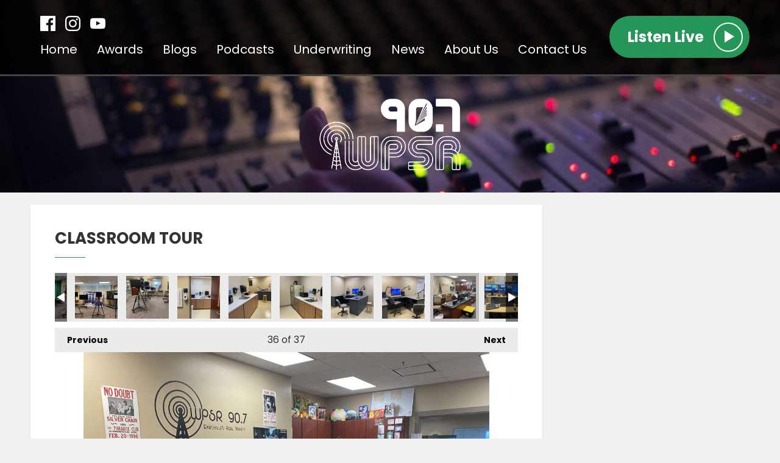

--- FILE ---
content_type: text/html; charset=UTF-8
request_url: https://www.wpsrhd.com/photos/classroom-tour/?i=img_74551
body_size: 11483
content:
<!DOCTYPE HTML>
<html lang="en">
<head>
    <meta http-equiv="Content-Type" content="text/html; charset=utf-8">
<title>Classroom Tour - 90.7 WPSR</title>
<meta name="description" content="Want to take a look at our classroom/radio station? Well here&#039;s the place to go!">
<meta name="keywords" content="">
<meta name="robots" content="noodp, noydir">

<!-- Facebook -->
<meta property="og:url" content="https://www.wpsrhd.com/photos/classroom-tour/">
<meta property="og:title" content="Classroom Tour">
<meta property="og:image:url" content="https://mmo.aiircdn.com/384/6320ba296b026.jpg">
<meta property="og:image:width" content="1000">
<meta property="og:image:height" content="750">
<meta property="og:image:type" content="image/jpeg">
<meta property="og:description" content="Want to take a look at our classroom/radio station? Well here&#039;s the place to go!">
<meta property="og:site_name" content="90.7 WPSR">
<meta property="og:type" content="article">

<!-- X.com -->
<meta name="twitter:card" content="summary">
<meta name="twitter:title" content="Classroom Tour">
<meta name="twitter:description" content="Want to take a look at our classroom/radio station? Well here&#039;s the place to go!">
<meta name="twitter:image" content="https://mmo.aiircdn.com/384/6320ba296b026.jpg">
<meta name="twitter:site" content="@907wpsr">


<!-- Icons -->
<link rel="icon" href="https://mmo.aiircdn.com/384/66df3ab843f61.png">


<!-- Common CSS -->
<link type="text/css" href="https://c.aiircdn.com/fe/css/dist/afe-f98a36ef05.min.css" rel="stylesheet" media="screen">

<!-- Common JS -->
<script src="https://code.jquery.com/jquery-3.4.1.min.js"></script>
<script src="https://c.aiircdn.com/fe/js/dist/runtime.5b7a401a6565a36fd210.js"></script>
<script src="https://c.aiircdn.com/fe/js/dist/vendor.f6700a934cd0ca45fcf8.js"></script>
<script src="https://c.aiircdn.com/fe/js/dist/afe.10a5ff067c9b70ffe138.js"></script>

<script>
gm.properties = {"site_id":"698","page_id":null,"page_path_no_tll":"\/photos\/classroom-tour\/","service_id":"3689"};
</script>

    <meta name="viewport" content="width=device-width, minimum-scale=1.0, initial-scale=1.0">
    <link rel="stylesheet" href="https://a.aiircdn.com/d/c/2092-glv6mxmcbdqxss.css" />
    <script src="//ajax.googleapis.com/ajax/libs/webfont/1/webfont.js"></script>
    <script src="https://a.aiircdn.com/d/j/2093-xr6ip6duw35bsh.js"></script>
</head>
<body data-controller="ads">

<!-- Global site tag (gtag.js) - Google Analytics -->
<script async src="https://www.googletagmanager.com/gtag/js?id=UA-160903846-1"></script>
<script>
  window.dataLayer = window.dataLayer || [];
  function gtag(){dataLayer.push(arguments);}
  gtag('js', new Date());

  gtag('config', 'UA-160903846-1');
</script>

<div class="c-site-wrapper  js-slide-move">
    <div class="o-wrapper js-takeover-wrap"></div>
    <header class="c-page-head">
        <div class="c-page-head__top">
            <div class="o-wrapper">
                <div class="u-flex">
                    <div class="c-page-head__left">
                        <ul class="o-list-inline c-social c-social--header">
                            <li class="o-list-inline__item">
                                <a href="https://www.facebook.com/907wpsr/" target="_blank" class="c-social__item c-social__item--fb">
                                    <svg viewBox="0 0 16 16" xmlns="http://www.w3.org/2000/svg" fill-rule="evenodd" clip-rule="evenodd" stroke-linejoin="round" stroke-miterlimit="1.414"><path d="M15.117 0H.883C.395 0 0 .395 0 .883v14.234c0 .488.395.883.883.883h7.663V9.804H6.46V7.39h2.086V5.607c0-2.066 1.262-3.19 3.106-3.19.883 0 1.642.064 1.863.094v2.16h-1.28c-1 0-1.195.48-1.195 1.18v1.54h2.39l-.31 2.42h-2.08V16h4.077c.488 0 .883-.395.883-.883V.883C16 .395 15.605 0 15.117 0" fill-rule="nonzero"/></svg>
                                    <span class="u-access">Facebook</span>
                                </a>
                            </li><!--
                         --><!--
                             --><li class="o-list-inline__item">
                                <a href="https://www.instagram.com/907wpsr/" target="_blank" class="c-social__item c-social__item--inst">
                                    <svg viewBox="0 0 16 16" xmlns="http://www.w3.org/2000/svg" fill-rule="evenodd" clip-rule="evenodd" stroke-linejoin="round" stroke-miterlimit="1.414"><path d="M8 0C5.827 0 5.555.01 4.702.048 3.85.088 3.27.222 2.76.42c-.526.204-.973.478-1.417.923-.445.444-.72.89-.923 1.417-.198.51-.333 1.09-.372 1.942C.008 5.555 0 5.827 0 8s.01 2.445.048 3.298c.04.852.174 1.433.372 1.942.204.526.478.973.923 1.417.444.445.89.72 1.417.923.51.198 1.09.333 1.942.372.853.04 1.125.048 3.298.048s2.445-.01 3.298-.048c.852-.04 1.433-.174 1.942-.372.526-.204.973-.478 1.417-.923.445-.444.72-.89.923-1.417.198-.51.333-1.09.372-1.942.04-.853.048-1.125.048-3.298s-.01-2.445-.048-3.298c-.04-.852-.174-1.433-.372-1.942-.204-.526-.478-.973-.923-1.417-.444-.445-.89-.72-1.417-.923-.51-.198-1.09-.333-1.942-.372C10.445.008 10.173 0 8 0zm0 1.44c2.136 0 2.39.01 3.233.048.78.036 1.203.166 1.485.276.374.145.64.318.92.598.28.28.453.546.598.92.11.282.24.705.276 1.485.038.844.047 1.097.047 3.233s-.01 2.39-.05 3.233c-.04.78-.17 1.203-.28 1.485-.15.374-.32.64-.6.92-.28.28-.55.453-.92.598-.28.11-.71.24-1.49.276-.85.038-1.1.047-3.24.047s-2.39-.01-3.24-.05c-.78-.04-1.21-.17-1.49-.28-.38-.15-.64-.32-.92-.6-.28-.28-.46-.55-.6-.92-.11-.28-.24-.71-.28-1.49-.03-.84-.04-1.1-.04-3.23s.01-2.39.04-3.24c.04-.78.17-1.21.28-1.49.14-.38.32-.64.6-.92.28-.28.54-.46.92-.6.28-.11.7-.24 1.48-.28.85-.03 1.1-.04 3.24-.04zm0 2.452c-2.27 0-4.108 1.84-4.108 4.108 0 2.27 1.84 4.108 4.108 4.108 2.27 0 4.108-1.84 4.108-4.108 0-2.27-1.84-4.108-4.108-4.108zm0 6.775c-1.473 0-2.667-1.194-2.667-2.667 0-1.473 1.194-2.667 2.667-2.667 1.473 0 2.667 1.194 2.667 2.667 0 1.473-1.194 2.667-2.667 2.667zm5.23-6.937c0 .53-.43.96-.96.96s-.96-.43-.96-.96.43-.96.96-.96.96.43.96.96z"/></svg>
                                    <span class="u-access">Instagram</span>
                                </a>
                            </li><!--
                             --><li class="o-list-inline__item">
                                <a href="https://www.youtube.com/channel/UC7w7beIpuzl-K-LODqX_2Hg" target="_blank" class="c-social__item c-social__item--youtube">
                                    <svg viewBox="0 0 16 16" xmlns="http://www.w3.org/2000/svg" fill-rule="evenodd" clip-rule="evenodd" stroke-linejoin="round" stroke-miterlimit="1.414"><path d="M0 7.345c0-1.294.16-2.59.16-2.59s.156-1.1.636-1.587c.608-.637 1.408-.617 1.764-.684C3.84 2.36 8 2.324 8 2.324s3.362.004 5.6.166c.314.038.996.04 1.604.678.48.486.636 1.588.636 1.588S16 6.05 16 7.346v1.258c0 1.296-.16 2.59-.16 2.59s-.156 1.102-.636 1.588c-.608.638-1.29.64-1.604.678-2.238.162-5.6.166-5.6.166s-4.16-.037-5.44-.16c-.356-.067-1.156-.047-1.764-.684-.48-.487-.636-1.587-.636-1.587S0 9.9 0 8.605v-1.26zm6.348 2.73V5.58l4.323 2.255-4.32 2.24z"/></svg>
                                    <span class="u-access">YouTube</span>
                                </a>
                            </li>                        </ul>
                        <div class="c-nav-primary-wrapper">
                            <div class="c-site-overlay  js-site-overlay"></div>
                            <nav class="c-nav-primary js-nav-primary">
                                <h2 class="hide"><a href="/">Navigation</a></h2>
                                <ul class="global-nav-top"><li class="nav--home "><div><a href="/">
                    Home
                </a></div></li><li class="nav--awards "><div><a href="/awards/">
                    Awards
                </a></div></li><li class="nav--blogs "><div><a href="/blogs/">
                    Blogs
                </a></div></li><li class="nav--podcasts "><div><a href="/podcasts/">
                    Podcasts
                </a></div></li><li class="nav--underwriting1 "><div><a href="/underwriting1/">
                    Underwriting 
                </a></div></li><li class="nav--news "><div><a href="/news/">
                    News
                </a></div></li><li class="nav--about-us "><div><a href="#">
                    About Us
                </a></div><ul><li><a href="/about-us/about-90-7-wpsr/">
                                Media Communications and Broadcasting
                            </a></li><li><a href="/about-us/the-breakfast-bunch-show/">
                                The Breakfast Bunch Show
                            </a></li><li><a href="/about-us/main-page/">
                                The 812 Show 
                            </a></li></ul></li><li class="nav--contact-us "><div><a href="/contact-us/">
                    Contact Us
                </a></div></li></ul>
                            </nav>
                            <button class="c-nav-toggle  js-toggle-navigation" type="button">
                                <div class="c-nav-icon">
                                    <i class="c-nav-toggle__line"></i><i class="c-nav-toggle__line"></i><i class="c-nav-toggle__line"></i>
                                </div>
                                <span class="c-nav-toggle__title">Menu</span>
                            </button>
                        </div>
                    </div>
                                            <div class="c-page-head__right">
                                                            <a href="/player/"
                                   target="_blank"
                                   data-popup-size=""
                                   class="c-listen-live">
                                <span class="c-listen-live__text">
                                    <span class="s-hide">Listen Live</span>
                                    <span class="hide s-show-i">Listen</span>
                                </span>
                                    <div class="c-listen-live__icon--outer"><i class="c-listen-live__icon"></i></div>
                                </a>
                                                    </div>
                                    </div><!--End of flex-->
            </div><!--End of o-wrapper-->
        </div><!--End of c-page-head--top -->
        <div class="c-page-head__inner c-page-head__inner--pages">
            <a href="/" class="c-logo c-logo--page"><span class="c-logo__text">90.7 WPSR</span></a>
        </div>

    </header>


    <section class="c-page-main">
        <div class="o-wrapper">

            <div class="c-ad c-leaderboard c-leaderboard--pages js-spacing-on-load"><div class="gm-adpos" 
     data-ads-target="pos" 
     data-pos-id="6881" 
     id="ad-pos-6881"
 ></div></div>

            <div class="dv-grid">
                <div class="dv-grid__item dv-grid__item--flex-300">
                    <div class="u-mr s-u-mr-none s-page c-page-main__content">
                        <h1 class="o-headline">Classroom Tour</h1>
                        
<div class="gm-photos cf small"
     data-controller="album"
     data-album-id-value="13385"
     data-album-images-value='[{"name":"Main Classroom","descr":"This is our classroom door from the outside.","slug":"img_74561","page_path":"\/photos\/classroom-tour\/?i=img_74561","url":"https:\/\/mmo.aiircdn.com\/384\/6320bd2463b04.jpg","thumb_url":"https:\/\/mmo.aiircdn.com\/cdn-cgi\/image\/width=140,height=140,fit=cover\/384\/6320bd2463b04.jpg"},{"name":"Main Classroom","descr":"On our door we have our iconic logo!","slug":"img_74571","page_path":"\/photos\/classroom-tour\/?i=img_74571","url":"https:\/\/mmo.aiircdn.com\/384\/6320bd2566725.jpg","thumb_url":"https:\/\/mmo.aiircdn.com\/cdn-cgi\/image\/width=140,height=140,fit=cover\/384\/6320bd2566725.jpg"},{"name":"Main Classroom","descr":"From here you can see the storage the students use for their important items.","slug":"img_74581","page_path":"\/photos\/classroom-tour\/?i=img_74581","url":"https:\/\/mmo.aiircdn.com\/384\/6320bd25a2539.jpg","thumb_url":"https:\/\/mmo.aiircdn.com\/cdn-cgi\/image\/width=140,height=140,fit=cover\/384\/6320bd25a2539.jpg"},{"name":"Main Classroom","descr":"Here you can see the many awards that students have Aquired over the years!","slug":"img_74591","page_path":"\/photos\/classroom-tour\/?i=img_74591","url":"https:\/\/mmo.aiircdn.com\/384\/6320bd26870ee.jpg","thumb_url":"https:\/\/mmo.aiircdn.com\/cdn-cgi\/image\/width=140,height=140,fit=cover\/384\/6320bd26870ee.jpg"},{"name":"Main Classroom","descr":"That&#39;s not all the awards we&#39;ve won, here&#39;s some more!","slug":"img_74601","page_path":"\/photos\/classroom-tour\/?i=img_74601","url":"https:\/\/mmo.aiircdn.com\/384\/6320bd26a5f07.jpg","thumb_url":"https:\/\/mmo.aiircdn.com\/cdn-cgi\/image\/width=140,height=140,fit=cover\/384\/6320bd26a5f07.jpg"},{"name":"Main Classroom","descr":"This is the classroom where you can see some of the students hard at work while 90.7 plays on the speakers overhead!","slug":"img_74611","page_path":"\/photos\/classroom-tour\/?i=img_74611","url":"https:\/\/mmo.aiircdn.com\/384\/6320bd278a5ea.jpg","thumb_url":"https:\/\/mmo.aiircdn.com\/cdn-cgi\/image\/width=140,height=140,fit=cover\/384\/6320bd278a5ea.jpg"},{"name":"Main Classroom","descr":"Here is an excellent view of the classroom!","slug":"img_7474","page_path":"\/photos\/classroom-tour\/?i=img_7474","url":"https:\/\/mmo.aiircdn.com\/384\/6320cf8b6e5b7.jpg","thumb_url":"https:\/\/mmo.aiircdn.com\/cdn-cgi\/image\/width=140,height=140,fit=cover\/384\/6320cf8b6e5b7.jpg"},{"name":"On Air Studio","descr":"The door to the Control Room where the On Air team goes live everyday from 12 to 2!","slug":"img_74621","page_path":"\/photos\/classroom-tour\/?i=img_74621","url":"https:\/\/mmo.aiircdn.com\/384\/6320c13cbdc08.jpg","thumb_url":"https:\/\/mmo.aiircdn.com\/cdn-cgi\/image\/width=140,height=140,fit=cover\/384\/6320c13cbdc08.jpg"},{"name":"On Air Studio","descr":"Here you can see some of our DJ&#39;s going live!","slug":"img_74641","page_path":"\/photos\/classroom-tour\/?i=img_74641","url":"https:\/\/mmo.aiircdn.com\/384\/6320c13db0eb6.jpg","thumb_url":"https:\/\/mmo.aiircdn.com\/cdn-cgi\/image\/width=140,height=140,fit=cover\/384\/6320c13db0eb6.jpg"},{"name":"On Air Studio","descr":"Here are some of the awards we&#39;ve won never the years!","slug":"img_74631","page_path":"\/photos\/classroom-tour\/?i=img_74631","url":"https:\/\/mmo.aiircdn.com\/384\/6320c13cb9610.jpg","thumb_url":"https:\/\/mmo.aiircdn.com\/cdn-cgi\/image\/width=140,height=140,fit=cover\/384\/6320c13cb9610.jpg"},{"name":"On Air Studio","descr":"A closer look at the awards.","slug":"img_7979","page_path":"\/photos\/classroom-tour\/?i=img_7979","url":"https:\/\/mmo.aiircdn.com\/384\/63d2cd576c108.jpeg","thumb_url":"https:\/\/mmo.aiircdn.com\/cdn-cgi\/image\/width=140,height=140,fit=cover\/384\/63d2cd576c108.jpeg"},{"name":"On Air Studio","descr":"From the U.S. Army Reserve for broadcasting PSA&#39;s on our station","slug":"img_7982","page_path":"\/photos\/classroom-tour\/?i=img_7982","url":"https:\/\/mmo.aiircdn.com\/384\/63d2cd586aa1a.jpeg","thumb_url":"https:\/\/mmo.aiircdn.com\/cdn-cgi\/image\/width=140,height=140,fit=cover\/384\/63d2cd586aa1a.jpeg"},{"name":"On Air Studio","descr":"From the New York Festivals for covering the tragic 9\/11\/01 Events.","slug":"img_7983","page_path":"\/photos\/classroom-tour\/?i=img_7983","url":"https:\/\/mmo.aiircdn.com\/384\/63d2cd5890e82.jpeg","thumb_url":"https:\/\/mmo.aiircdn.com\/cdn-cgi\/image\/width=140,height=140,fit=cover\/384\/63d2cd5890e82.jpeg"},{"name":"On Air Studio","descr":"From IASB 1st place in 2022 for our social medias.","slug":"img_7984","page_path":"\/photos\/classroom-tour\/?i=img_7984","url":"https:\/\/mmo.aiircdn.com\/384\/63d2cd5905f07.jpeg","thumb_url":"https:\/\/mmo.aiircdn.com\/cdn-cgi\/image\/width=140,height=140,fit=cover\/384\/63d2cd5905f07.jpeg"},{"name":"On Air Studio","descr":"From the IBA for honoring all the seniors at SICTC  who couldn&#39;t have their own graduation ceremony.","slug":"img_7985","page_path":"\/photos\/classroom-tour\/?i=img_7985","url":"https:\/\/mmo.aiircdn.com\/384\/63d2cd591990c.jpeg","thumb_url":"https:\/\/mmo.aiircdn.com\/cdn-cgi\/image\/width=140,height=140,fit=cover\/384\/63d2cd591990c.jpeg"},{"name":"On Air Studio","descr":"From Kiwanis in 2016.","slug":"img_7987","page_path":"\/photos\/classroom-tour\/?i=img_7987","url":"https:\/\/mmo.aiircdn.com\/384\/63d2cd59a515d.jpeg","thumb_url":"https:\/\/mmo.aiircdn.com\/cdn-cgi\/image\/width=140,height=140,fit=cover\/384\/63d2cd59a515d.jpeg"},{"name":"On Air Studio","descr":"From the National Academy of Television Arts & Sciences in 2022 for a sound design project which entailed replacing sound in a clip from the Jurassic Park film.","slug":"img_7988","page_path":"\/photos\/classroom-tour\/?i=img_7988","url":"https:\/\/mmo.aiircdn.com\/384\/63d2cd5a296a6.jpeg","thumb_url":"https:\/\/mmo.aiircdn.com\/cdn-cgi\/image\/width=140,height=140,fit=cover\/384\/63d2cd5a296a6.jpeg"},{"name":"On Air Studio","descr":"From our WPSR Basketball tournament. Spoiler the Carnivore Crunchers won\r<br \/>Watch it here:\r<br \/>https:\/\/www.youtube.com\/watch?v=7F7sXoCihnA","slug":"img_7989","page_path":"\/photos\/classroom-tour\/?i=img_7989","url":"https:\/\/mmo.aiircdn.com\/384\/63d2cd5a6222e.jpeg","thumb_url":"https:\/\/mmo.aiircdn.com\/cdn-cgi\/image\/width=140,height=140,fit=cover\/384\/63d2cd5a6222e.jpeg"},{"name":"On Air Studio","descr":"Second place from STN in 2022 for a silent film.","slug":"img_7990","page_path":"\/photos\/classroom-tour\/?i=img_7990","url":"https:\/\/mmo.aiircdn.com\/384\/63d2cd5aa321c.jpeg","thumb_url":"https:\/\/mmo.aiircdn.com\/cdn-cgi\/image\/width=140,height=140,fit=cover\/384\/63d2cd5aa321c.jpeg"},{"name":"On Air Studio","descr":"Third place from the Houston Invitational Broadcast Competition for a radio feature in 1983.","slug":"img_7986","page_path":"\/photos\/classroom-tour\/?i=img_7986","url":"https:\/\/mmo.aiircdn.com\/384\/63d2cd598b829.jpeg","thumb_url":"https:\/\/mmo.aiircdn.com\/cdn-cgi\/image\/width=140,height=140,fit=cover\/384\/63d2cd598b829.jpeg"},{"name":"Studio 1","descr":"Studio 1 is a student favorite with it&#39;s large picture windows to let in natural light.","slug":"img_74651","page_path":"\/photos\/classroom-tour\/?i=img_74651","url":"https:\/\/mmo.aiircdn.com\/384\/6320c66352d30.jpg","thumb_url":"https:\/\/mmo.aiircdn.com\/cdn-cgi\/image\/width=140,height=140,fit=cover\/384\/6320c66352d30.jpg"},{"name":"Studio 1","descr":"This studio has three microphones - ideal for bringing in guests for podcasts and so much more!","slug":"img_74681","page_path":"\/photos\/classroom-tour\/?i=img_74681","url":"https:\/\/mmo.aiircdn.com\/384\/6320c66465cd7.jpg","thumb_url":"https:\/\/mmo.aiircdn.com\/cdn-cgi\/image\/width=140,height=140,fit=cover\/384\/6320c66465cd7.jpg"},{"name":"Studio 1","descr":"This studio also has excellent audio equipment to make everything sound beautiful! ","slug":"img_74671","page_path":"\/photos\/classroom-tour\/?i=img_74671","url":"https:\/\/mmo.aiircdn.com\/384\/6320c663659fe.jpg","thumb_url":"https:\/\/mmo.aiircdn.com\/cdn-cgi\/image\/width=140,height=140,fit=cover\/384\/6320c663659fe.jpg"},{"name":"Studio 2","descr":"Studio 2 is another one of our audio production studios!","slug":"img_74771","page_path":"\/photos\/classroom-tour\/?i=img_74771","url":"https:\/\/mmo.aiircdn.com\/384\/632203c951078.jpg","thumb_url":"https:\/\/mmo.aiircdn.com\/cdn-cgi\/image\/width=140,height=140,fit=cover\/384\/632203c951078.jpg"},{"name":"Studio 2","descr":"This studio also has a large screen that is ideal for editing video!","slug":"img_74781","page_path":"\/photos\/classroom-tour\/?i=img_74781","url":"https:\/\/mmo.aiircdn.com\/384\/632203c97d90b.jpg","thumb_url":"https:\/\/mmo.aiircdn.com\/cdn-cgi\/image\/width=140,height=140,fit=cover\/384\/632203c97d90b.jpg"},{"name":"Studio 2","descr":"We have three microphones that we use for the voice tracking, tune into the Afternoon Cruise Control from 3 pm - 6 pm","slug":"img_74791","page_path":"\/photos\/classroom-tour\/?i=img_74791","url":"https:\/\/mmo.aiircdn.com\/384\/632203ca3b566.jpg","thumb_url":"https:\/\/mmo.aiircdn.com\/cdn-cgi\/image\/width=140,height=140,fit=cover\/384\/632203ca3b566.jpg"},{"name":"Studio 3","descr":"This is the door into our studio 3!","slug":"img_74501","page_path":"\/photos\/classroom-tour\/?i=img_74501","url":"https:\/\/mmo.aiircdn.com\/384\/6320b7c07bbe6.jpg","thumb_url":"https:\/\/mmo.aiircdn.com\/cdn-cgi\/image\/width=140,height=140,fit=cover\/384\/6320b7c07bbe6.jpg"},{"name":"Studio 3","descr":"Here you can see our green screen used imaginatively for many of our projects and YouTube productions! Check them out today!","slug":"img_74521","page_path":"\/photos\/classroom-tour\/?i=img_74521","url":"https:\/\/mmo.aiircdn.com\/384\/6320b7c2910ce.jpg","thumb_url":"https:\/\/mmo.aiircdn.com\/cdn-cgi\/image\/width=140,height=140,fit=cover\/384\/6320b7c2910ce.jpg"},{"name":"Studio 3","descr":"Studio 3 is our video production studio!","slug":"img_74511","page_path":"\/photos\/classroom-tour\/?i=img_74511","url":"https:\/\/mmo.aiircdn.com\/384\/6320b7c0908fa.jpg","thumb_url":"https:\/\/mmo.aiircdn.com\/cdn-cgi\/image\/width=140,height=140,fit=cover\/384\/6320b7c0908fa.jpg"},{"name":"Studio 3","descr":"The cameras are remotely controlled from the office next door!","slug":"img_74531","page_path":"\/photos\/classroom-tour\/?i=img_74531","url":"https:\/\/mmo.aiircdn.com\/384\/6320b7c2e1050.jpg","thumb_url":"https:\/\/mmo.aiircdn.com\/cdn-cgi\/image\/width=140,height=140,fit=cover\/384\/6320b7c2e1050.jpg"},{"name":"Annex","descr":"The Annex is where our kitchen area is, as well as a recording studio.","slug":"img_74691","page_path":"\/photos\/classroom-tour\/?i=img_74691","url":"https:\/\/mmo.aiircdn.com\/384\/6320c66472ad3.jpg","thumb_url":"https:\/\/mmo.aiircdn.com\/cdn-cgi\/image\/width=140,height=140,fit=cover\/384\/6320c66472ad3.jpg"},{"name":"Annex","descr":"In our kitchen we have a sink, microwave, and a coffee maker!","slug":"img_74711","page_path":"\/photos\/classroom-tour\/?i=img_74711","url":"https:\/\/mmo.aiircdn.com\/384\/6320c66575b6b.jpg","thumb_url":"https:\/\/mmo.aiircdn.com\/cdn-cgi\/image\/width=140,height=140,fit=cover\/384\/6320c66575b6b.jpg"},{"name":"Annex","descr":"We also have a fridge to keep our snacks cold. Sometimes we have parties and it&#39;s good to have a place for leftovers!","slug":"img_74701","page_path":"\/photos\/classroom-tour\/?i=img_74701","url":"https:\/\/mmo.aiircdn.com\/384\/6320c6654b46a.jpg","thumb_url":"https:\/\/mmo.aiircdn.com\/cdn-cgi\/image\/width=140,height=140,fit=cover\/384\/6320c6654b46a.jpg"},{"name":"Annex","descr":"The annex has three microphones and is one of our audio production studios!","slug":"img_74731","page_path":"\/photos\/classroom-tour\/?i=img_74731","url":"https:\/\/mmo.aiircdn.com\/384\/6320c6665797d.jpg","thumb_url":"https:\/\/mmo.aiircdn.com\/cdn-cgi\/image\/width=140,height=140,fit=cover\/384\/6320c6665797d.jpg"},{"name":"Annex","descr":"Pictured here is the brand new computer monitor that helps us edit audio into masterpieces!","slug":"img_74721","page_path":"\/photos\/classroom-tour\/?i=img_74721","url":"https:\/\/mmo.aiircdn.com\/384\/6320c666477a1.jpg","thumb_url":"https:\/\/mmo.aiircdn.com\/cdn-cgi\/image\/width=140,height=140,fit=cover\/384\/6320c666477a1.jpg"},{"name":"Office","descr":"This is the office where brand management and our lovely Mrs. Bootz resides!","slug":"img_74551","page_path":"\/photos\/classroom-tour\/?i=img_74551","url":"https:\/\/mmo.aiircdn.com\/384\/6320ba296b026.jpg","thumb_url":"https:\/\/mmo.aiircdn.com\/cdn-cgi\/image\/width=140,height=140,fit=cover\/384\/6320ba296b026.jpg"},{"name":"Office","descr":"This is the control station that controls the cameras and microphones in studio three.","slug":"img_74541","page_path":"\/photos\/classroom-tour\/?i=img_74541","url":"https:\/\/mmo.aiircdn.com\/384\/6320ba28b5536.jpg","thumb_url":"https:\/\/mmo.aiircdn.com\/cdn-cgi\/image\/width=140,height=140,fit=cover\/384\/6320ba28b5536.jpg"}]'
     data-album-showing-index-value="35"
     data-action="resize@window->album#updateLayout popstate@window->album#popState"
>

                <div class="photo-carousel above"
         data-album-target="carousel"
    >
        <a href="#"
           class="caro-arrow arrow-left disabled"
           data-action="click->album#pageCarousel:prevent"
           data-album-direction-param="left"
           data-album-target="carouselArrowLeft"
        ></a>
        <a href="#"
           class="caro-arrow arrow-right disabled"
           data-action="click->album#pageCarousel:prevent"
           data-album-direction-param="right"
           data-album-target="carouselArrowRight"
        ></a>
        <div class="photo-carousel-inner"
             data-album-target="carouselInner"
             data-action="scroll->album#toggleCarouselArrows"
        >
            <ul class="cf"
                data-album-target="carouselList"
            >
                                    <li class=""
                        data-album-target="carouselItem"
                    >
                        <a href="/photos/classroom-tour/?i=img_74561"
                           style="background-image:url(https://mmo.aiircdn.com/cdn-cgi/image/width=140,height=140,fit=cover/384/6320bd2463b04.jpg);"
                           data-action="click->album#selectThumbnail:prevent mouseenter->album#showTip mouseleave->album#hideTip"
                        >Main Classroom</a>
                    </li>
                                    <li class=""
                        data-album-target="carouselItem"
                    >
                        <a href="/photos/classroom-tour/?i=img_74571"
                           style="background-image:url(https://mmo.aiircdn.com/cdn-cgi/image/width=140,height=140,fit=cover/384/6320bd2566725.jpg);"
                           data-action="click->album#selectThumbnail:prevent mouseenter->album#showTip mouseleave->album#hideTip"
                        >Main Classroom</a>
                    </li>
                                    <li class=""
                        data-album-target="carouselItem"
                    >
                        <a href="/photos/classroom-tour/?i=img_74581"
                           style="background-image:url(https://mmo.aiircdn.com/cdn-cgi/image/width=140,height=140,fit=cover/384/6320bd25a2539.jpg);"
                           data-action="click->album#selectThumbnail:prevent mouseenter->album#showTip mouseleave->album#hideTip"
                        >Main Classroom</a>
                    </li>
                                    <li class=""
                        data-album-target="carouselItem"
                    >
                        <a href="/photos/classroom-tour/?i=img_74591"
                           style="background-image:url(https://mmo.aiircdn.com/cdn-cgi/image/width=140,height=140,fit=cover/384/6320bd26870ee.jpg);"
                           data-action="click->album#selectThumbnail:prevent mouseenter->album#showTip mouseleave->album#hideTip"
                        >Main Classroom</a>
                    </li>
                                    <li class=""
                        data-album-target="carouselItem"
                    >
                        <a href="/photos/classroom-tour/?i=img_74601"
                           style="background-image:url(https://mmo.aiircdn.com/cdn-cgi/image/width=140,height=140,fit=cover/384/6320bd26a5f07.jpg);"
                           data-action="click->album#selectThumbnail:prevent mouseenter->album#showTip mouseleave->album#hideTip"
                        >Main Classroom</a>
                    </li>
                                    <li class=""
                        data-album-target="carouselItem"
                    >
                        <a href="/photos/classroom-tour/?i=img_74611"
                           style="background-image:url(https://mmo.aiircdn.com/cdn-cgi/image/width=140,height=140,fit=cover/384/6320bd278a5ea.jpg);"
                           data-action="click->album#selectThumbnail:prevent mouseenter->album#showTip mouseleave->album#hideTip"
                        >Main Classroom</a>
                    </li>
                                    <li class=""
                        data-album-target="carouselItem"
                    >
                        <a href="/photos/classroom-tour/?i=img_7474"
                           style="background-image:url(https://mmo.aiircdn.com/cdn-cgi/image/width=140,height=140,fit=cover/384/6320cf8b6e5b7.jpg);"
                           data-action="click->album#selectThumbnail:prevent mouseenter->album#showTip mouseleave->album#hideTip"
                        >Main Classroom</a>
                    </li>
                                    <li class=""
                        data-album-target="carouselItem"
                    >
                        <a href="/photos/classroom-tour/?i=img_74621"
                           style="background-image:url(https://mmo.aiircdn.com/cdn-cgi/image/width=140,height=140,fit=cover/384/6320c13cbdc08.jpg);"
                           data-action="click->album#selectThumbnail:prevent mouseenter->album#showTip mouseleave->album#hideTip"
                        >On Air Studio</a>
                    </li>
                                    <li class=""
                        data-album-target="carouselItem"
                    >
                        <a href="/photos/classroom-tour/?i=img_74641"
                           style="background-image:url(https://mmo.aiircdn.com/cdn-cgi/image/width=140,height=140,fit=cover/384/6320c13db0eb6.jpg);"
                           data-action="click->album#selectThumbnail:prevent mouseenter->album#showTip mouseleave->album#hideTip"
                        >On Air Studio</a>
                    </li>
                                    <li class=""
                        data-album-target="carouselItem"
                    >
                        <a href="/photos/classroom-tour/?i=img_74631"
                           style="background-image:url(https://mmo.aiircdn.com/cdn-cgi/image/width=140,height=140,fit=cover/384/6320c13cb9610.jpg);"
                           data-action="click->album#selectThumbnail:prevent mouseenter->album#showTip mouseleave->album#hideTip"
                        >On Air Studio</a>
                    </li>
                                    <li class=""
                        data-album-target="carouselItem"
                    >
                        <a href="/photos/classroom-tour/?i=img_7979"
                           style="background-image:url(https://mmo.aiircdn.com/cdn-cgi/image/width=140,height=140,fit=cover/384/63d2cd576c108.jpeg);"
                           data-action="click->album#selectThumbnail:prevent mouseenter->album#showTip mouseleave->album#hideTip"
                        >On Air Studio</a>
                    </li>
                                    <li class=""
                        data-album-target="carouselItem"
                    >
                        <a href="/photos/classroom-tour/?i=img_7982"
                           style="background-image:url(https://mmo.aiircdn.com/cdn-cgi/image/width=140,height=140,fit=cover/384/63d2cd586aa1a.jpeg);"
                           data-action="click->album#selectThumbnail:prevent mouseenter->album#showTip mouseleave->album#hideTip"
                        >On Air Studio</a>
                    </li>
                                    <li class=""
                        data-album-target="carouselItem"
                    >
                        <a href="/photos/classroom-tour/?i=img_7983"
                           style="background-image:url(https://mmo.aiircdn.com/cdn-cgi/image/width=140,height=140,fit=cover/384/63d2cd5890e82.jpeg);"
                           data-action="click->album#selectThumbnail:prevent mouseenter->album#showTip mouseleave->album#hideTip"
                        >On Air Studio</a>
                    </li>
                                    <li class=""
                        data-album-target="carouselItem"
                    >
                        <a href="/photos/classroom-tour/?i=img_7984"
                           style="background-image:url(https://mmo.aiircdn.com/cdn-cgi/image/width=140,height=140,fit=cover/384/63d2cd5905f07.jpeg);"
                           data-action="click->album#selectThumbnail:prevent mouseenter->album#showTip mouseleave->album#hideTip"
                        >On Air Studio</a>
                    </li>
                                    <li class=""
                        data-album-target="carouselItem"
                    >
                        <a href="/photos/classroom-tour/?i=img_7985"
                           style="background-image:url(https://mmo.aiircdn.com/cdn-cgi/image/width=140,height=140,fit=cover/384/63d2cd591990c.jpeg);"
                           data-action="click->album#selectThumbnail:prevent mouseenter->album#showTip mouseleave->album#hideTip"
                        >On Air Studio</a>
                    </li>
                                    <li class=""
                        data-album-target="carouselItem"
                    >
                        <a href="/photos/classroom-tour/?i=img_7987"
                           style="background-image:url(https://mmo.aiircdn.com/cdn-cgi/image/width=140,height=140,fit=cover/384/63d2cd59a515d.jpeg);"
                           data-action="click->album#selectThumbnail:prevent mouseenter->album#showTip mouseleave->album#hideTip"
                        >On Air Studio</a>
                    </li>
                                    <li class=""
                        data-album-target="carouselItem"
                    >
                        <a href="/photos/classroom-tour/?i=img_7988"
                           style="background-image:url(https://mmo.aiircdn.com/cdn-cgi/image/width=140,height=140,fit=cover/384/63d2cd5a296a6.jpeg);"
                           data-action="click->album#selectThumbnail:prevent mouseenter->album#showTip mouseleave->album#hideTip"
                        >On Air Studio</a>
                    </li>
                                    <li class=""
                        data-album-target="carouselItem"
                    >
                        <a href="/photos/classroom-tour/?i=img_7989"
                           style="background-image:url(https://mmo.aiircdn.com/cdn-cgi/image/width=140,height=140,fit=cover/384/63d2cd5a6222e.jpeg);"
                           data-action="click->album#selectThumbnail:prevent mouseenter->album#showTip mouseleave->album#hideTip"
                        >On Air Studio</a>
                    </li>
                                    <li class=""
                        data-album-target="carouselItem"
                    >
                        <a href="/photos/classroom-tour/?i=img_7990"
                           style="background-image:url(https://mmo.aiircdn.com/cdn-cgi/image/width=140,height=140,fit=cover/384/63d2cd5aa321c.jpeg);"
                           data-action="click->album#selectThumbnail:prevent mouseenter->album#showTip mouseleave->album#hideTip"
                        >On Air Studio</a>
                    </li>
                                    <li class=""
                        data-album-target="carouselItem"
                    >
                        <a href="/photos/classroom-tour/?i=img_7986"
                           style="background-image:url(https://mmo.aiircdn.com/cdn-cgi/image/width=140,height=140,fit=cover/384/63d2cd598b829.jpeg);"
                           data-action="click->album#selectThumbnail:prevent mouseenter->album#showTip mouseleave->album#hideTip"
                        >On Air Studio</a>
                    </li>
                                    <li class=""
                        data-album-target="carouselItem"
                    >
                        <a href="/photos/classroom-tour/?i=img_74651"
                           style="background-image:url(https://mmo.aiircdn.com/cdn-cgi/image/width=140,height=140,fit=cover/384/6320c66352d30.jpg);"
                           data-action="click->album#selectThumbnail:prevent mouseenter->album#showTip mouseleave->album#hideTip"
                        >Studio 1</a>
                    </li>
                                    <li class=""
                        data-album-target="carouselItem"
                    >
                        <a href="/photos/classroom-tour/?i=img_74681"
                           style="background-image:url(https://mmo.aiircdn.com/cdn-cgi/image/width=140,height=140,fit=cover/384/6320c66465cd7.jpg);"
                           data-action="click->album#selectThumbnail:prevent mouseenter->album#showTip mouseleave->album#hideTip"
                        >Studio 1</a>
                    </li>
                                    <li class=""
                        data-album-target="carouselItem"
                    >
                        <a href="/photos/classroom-tour/?i=img_74671"
                           style="background-image:url(https://mmo.aiircdn.com/cdn-cgi/image/width=140,height=140,fit=cover/384/6320c663659fe.jpg);"
                           data-action="click->album#selectThumbnail:prevent mouseenter->album#showTip mouseleave->album#hideTip"
                        >Studio 1</a>
                    </li>
                                    <li class=""
                        data-album-target="carouselItem"
                    >
                        <a href="/photos/classroom-tour/?i=img_74771"
                           style="background-image:url(https://mmo.aiircdn.com/cdn-cgi/image/width=140,height=140,fit=cover/384/632203c951078.jpg);"
                           data-action="click->album#selectThumbnail:prevent mouseenter->album#showTip mouseleave->album#hideTip"
                        >Studio 2</a>
                    </li>
                                    <li class=""
                        data-album-target="carouselItem"
                    >
                        <a href="/photos/classroom-tour/?i=img_74781"
                           style="background-image:url(https://mmo.aiircdn.com/cdn-cgi/image/width=140,height=140,fit=cover/384/632203c97d90b.jpg);"
                           data-action="click->album#selectThumbnail:prevent mouseenter->album#showTip mouseleave->album#hideTip"
                        >Studio 2</a>
                    </li>
                                    <li class=""
                        data-album-target="carouselItem"
                    >
                        <a href="/photos/classroom-tour/?i=img_74791"
                           style="background-image:url(https://mmo.aiircdn.com/cdn-cgi/image/width=140,height=140,fit=cover/384/632203ca3b566.jpg);"
                           data-action="click->album#selectThumbnail:prevent mouseenter->album#showTip mouseleave->album#hideTip"
                        >Studio 2</a>
                    </li>
                                    <li class=""
                        data-album-target="carouselItem"
                    >
                        <a href="/photos/classroom-tour/?i=img_74501"
                           style="background-image:url(https://mmo.aiircdn.com/cdn-cgi/image/width=140,height=140,fit=cover/384/6320b7c07bbe6.jpg);"
                           data-action="click->album#selectThumbnail:prevent mouseenter->album#showTip mouseleave->album#hideTip"
                        >Studio 3</a>
                    </li>
                                    <li class=""
                        data-album-target="carouselItem"
                    >
                        <a href="/photos/classroom-tour/?i=img_74521"
                           style="background-image:url(https://mmo.aiircdn.com/cdn-cgi/image/width=140,height=140,fit=cover/384/6320b7c2910ce.jpg);"
                           data-action="click->album#selectThumbnail:prevent mouseenter->album#showTip mouseleave->album#hideTip"
                        >Studio 3</a>
                    </li>
                                    <li class=""
                        data-album-target="carouselItem"
                    >
                        <a href="/photos/classroom-tour/?i=img_74511"
                           style="background-image:url(https://mmo.aiircdn.com/cdn-cgi/image/width=140,height=140,fit=cover/384/6320b7c0908fa.jpg);"
                           data-action="click->album#selectThumbnail:prevent mouseenter->album#showTip mouseleave->album#hideTip"
                        >Studio 3</a>
                    </li>
                                    <li class=""
                        data-album-target="carouselItem"
                    >
                        <a href="/photos/classroom-tour/?i=img_74531"
                           style="background-image:url(https://mmo.aiircdn.com/cdn-cgi/image/width=140,height=140,fit=cover/384/6320b7c2e1050.jpg);"
                           data-action="click->album#selectThumbnail:prevent mouseenter->album#showTip mouseleave->album#hideTip"
                        >Studio 3</a>
                    </li>
                                    <li class=""
                        data-album-target="carouselItem"
                    >
                        <a href="/photos/classroom-tour/?i=img_74691"
                           style="background-image:url(https://mmo.aiircdn.com/cdn-cgi/image/width=140,height=140,fit=cover/384/6320c66472ad3.jpg);"
                           data-action="click->album#selectThumbnail:prevent mouseenter->album#showTip mouseleave->album#hideTip"
                        >Annex</a>
                    </li>
                                    <li class=""
                        data-album-target="carouselItem"
                    >
                        <a href="/photos/classroom-tour/?i=img_74711"
                           style="background-image:url(https://mmo.aiircdn.com/cdn-cgi/image/width=140,height=140,fit=cover/384/6320c66575b6b.jpg);"
                           data-action="click->album#selectThumbnail:prevent mouseenter->album#showTip mouseleave->album#hideTip"
                        >Annex</a>
                    </li>
                                    <li class=""
                        data-album-target="carouselItem"
                    >
                        <a href="/photos/classroom-tour/?i=img_74701"
                           style="background-image:url(https://mmo.aiircdn.com/cdn-cgi/image/width=140,height=140,fit=cover/384/6320c6654b46a.jpg);"
                           data-action="click->album#selectThumbnail:prevent mouseenter->album#showTip mouseleave->album#hideTip"
                        >Annex</a>
                    </li>
                                    <li class=""
                        data-album-target="carouselItem"
                    >
                        <a href="/photos/classroom-tour/?i=img_74731"
                           style="background-image:url(https://mmo.aiircdn.com/cdn-cgi/image/width=140,height=140,fit=cover/384/6320c6665797d.jpg);"
                           data-action="click->album#selectThumbnail:prevent mouseenter->album#showTip mouseleave->album#hideTip"
                        >Annex</a>
                    </li>
                                    <li class=""
                        data-album-target="carouselItem"
                    >
                        <a href="/photos/classroom-tour/?i=img_74721"
                           style="background-image:url(https://mmo.aiircdn.com/cdn-cgi/image/width=140,height=140,fit=cover/384/6320c666477a1.jpg);"
                           data-action="click->album#selectThumbnail:prevent mouseenter->album#showTip mouseleave->album#hideTip"
                        >Annex</a>
                    </li>
                                    <li class="on"
                        data-album-target="carouselItem"
                    >
                        <a href="/photos/classroom-tour/?i=img_74551"
                           style="background-image:url(https://mmo.aiircdn.com/cdn-cgi/image/width=140,height=140,fit=cover/384/6320ba296b026.jpg);"
                           data-action="click->album#selectThumbnail:prevent mouseenter->album#showTip mouseleave->album#hideTip"
                        >Office</a>
                    </li>
                                    <li class=""
                        data-album-target="carouselItem"
                    >
                        <a href="/photos/classroom-tour/?i=img_74541"
                           style="background-image:url(https://mmo.aiircdn.com/cdn-cgi/image/width=140,height=140,fit=cover/384/6320ba28b5536.jpg);"
                           data-action="click->album#selectThumbnail:prevent mouseenter->album#showTip mouseleave->album#hideTip"
                        >Office</a>
                    </li>
                            </ul>
        </div>
    </div>

    
    <div class="photo-viewer"
         data-album-target="photoViewer"
    >
        <div class="photo-pagination">
            <a href="/photos/classroom-tour/?i=img_74721"
               class="prev "
               data-album-target="prev"
               data-action="click->album#prev:prevent"
            >Previous <span class="access">image</span></a>
            <a href="/photos/classroom-tour/?i=img_74541"
               class="next "
               data-album-target="next"
               data-action="click->album#next:prevent"
            >Next <span class="access">image</span></a>
            <p data-album-target="pagination">
                <span data-album-target="pageNumber">36</span>
                of 37
            </p>
        </div>
        <div class="photo-cont">
            <img src="https://mmo.aiircdn.com/384/6320ba296b026.jpg"
                 alt=""
                 class="main-image"
                 data-album-target="image"
                 data-action="load->album#updateOverlayNavSize"
            />
            <a href="/photos/classroom-tour/?i=img_74721"
               class="overlay-nav prev "
               data-album-target="prev overlayNav"
               data-action="click->album#prev:prevent"
            ><span>Previous image</span></a>
            <a href="/photos/classroom-tour/?i=img_74541"
               class="overlay-nav next "
               data-album-target="next overlayNav"
               data-action="click->album#next:prevent"
            ><span>Next image</span></a>

                            <div class="more-albums"
                     data-album-target="moreSlide"
                >
                    <p>More Galleries</p>
                    <div class="preview-cont">

                        
                            <div class="album-preview preview-item-1">
                                <a href="/photos/staff-photos/">
                                    <img src="https://mmo.aiircdn.com/384/5e713e072dfdf.jpg" alt="" />
                                    <span>Studio and Classroom Photos</span>
                                </a>
                            </div>

                        
                            <div class="album-preview preview-item-2">
                                <a href="/photos/around-the-community/">
                                    <img src="https://mmo.aiircdn.com/384/5e714610220e5.jpg" alt="" />
                                    <span>Learning Outside the Classroom</span>
                                </a>
                            </div>

                        
                            <div class="album-preview preview-item-3">
                                <a href="/photos/media-guests/">
                                    <img src="https://mmo.aiircdn.com/384/671a6ca37b4e2.jpg" alt="" />
                                    <span>Media Guests</span>
                                </a>
                            </div>

                        
                    </div>
                </div>
                    </div>
    </div>
    <div class="photo-meta"
         data-album-target="photoMeta"
    >
        <div class="photo-name"
             data-album-target="photoName"
        >Office</div>
        <div class="photo-descr"
             data-album-target="photoDescr"
        >This is the office where brand management and our lovely Mrs. Bootz resides!</div>
        <div class="photo-share cf"
             data-album-target="shareBtns"
        >
<div class="aiir-share">
    <h2 class="aiir-share__header">Share</h2>
    <ul class="aiir-share__list">
        <li class="aiir-share__item">
            <a href="https://www.facebook.com/sharer/sharer.php?u=https%3A%2F%2Fwww.wpsrhd.com%2Fphotos%2Fclassroom-tour%2F" 
               class="aiir-share__link aiir-share__link--facebook" 
               data-controller="popup"
               data-action="click->popup#open"
               data-popup-size-param="550x500"
               target="_blank">
                <span class="access">Share on Facebook</span>
                <svg class="aiir-share__icon" viewBox="0 0 24 24" xmlns="http://www.w3.org/2000/svg" fill-rule="evenodd" clip-rule="evenodd" stroke-linejoin="round"><path d="M23.9981 11.9991C23.9981 5.37216 18.626 0 11.9991 0C5.37216 0 0 5.37216 0 11.9991C0 17.9882 4.38789 22.9522 10.1242 23.8524V15.4676H7.07758V11.9991H10.1242V9.35553C10.1242 6.34826 11.9156 4.68714 14.6564 4.68714C15.9692 4.68714 17.3424 4.92149 17.3424 4.92149V7.87439H15.8294C14.3388 7.87439 13.8739 8.79933 13.8739 9.74824V11.9991H17.2018L16.6698 15.4676H13.8739V23.8524C19.6103 22.9522 23.9981 17.9882 23.9981 11.9991Z"></path></svg>
            </a>
        </li>
        <li class="aiir-share__item aiir-share__item--mobile-only">
            <a href="fb-messenger://share?link=https%3A%2F%2Fwww.wpsrhd.com%2Fphotos%2Fclassroom-tour%2F" 
               class="aiir-share__link aiir-share__link--messenger">
                <span class="access">Share on Messenger</span>
                <svg class="aiir-share__icon" viewBox="0 0 16 16" xmlns="http://www.w3.org/2000/svg" fill-rule="evenodd" clip-rule="evenodd" stroke-linejoin="round" stroke-miterlimit="1.414"><path d="M8 0C3.582 0 0 3.316 0 7.407c0 2.332 1.163 4.41 2.98 5.77V16l2.725-1.495c.727.2 1.497.31 2.295.31 4.418 0 8-3.317 8-7.408C16 3.317 12.418 0 8 0zm.795 9.975L6.758 7.802 2.783 9.975l4.372-4.642 2.087 2.173 3.926-2.173-4.373 4.642z" fill-rule="nonzero"></path></svg>
            </a>
        </li>
        <li class="aiir-share__item aiir-share__item--desktop-only">
            <a href="http://www.facebook.com/dialog/send?&app_id=1850503301852189&link=https%3A%2F%2Fwww.wpsrhd.com%2Fphotos%2Fclassroom-tour%2F&redirect_uri=https%3A%2F%2Fwww.wpsrhd.com%2Fphotos%2Fclassroom-tour%2F&display=popup" 
               class="aiir-share__link aiir-share__link--messenger" 
               data-controller="popup"
               data-action="click->popup#open"
               data-popup-size-param="645x580"
               target="_blank">
                <span class="access">Share on Messenger</span>
                <svg class="aiir-share__icon" viewBox="0 0 16 16" xmlns="http://www.w3.org/2000/svg" fill-rule="evenodd" clip-rule="evenodd" stroke-linejoin="round" stroke-miterlimit="1.414"><path d="M8 0C3.582 0 0 3.316 0 7.407c0 2.332 1.163 4.41 2.98 5.77V16l2.725-1.495c.727.2 1.497.31 2.295.31 4.418 0 8-3.317 8-7.408C16 3.317 12.418 0 8 0zm.795 9.975L6.758 7.802 2.783 9.975l4.372-4.642 2.087 2.173 3.926-2.173-4.373 4.642z" fill-rule="nonzero"></path></svg>
            </a>
        </li>
        <li class="aiir-share__item">
            <a href="https://twitter.com/intent/tweet?url=https%3A%2F%2Fwww.wpsrhd.com%2Fphotos%2Fclassroom-tour%2F&text=" 
            class="aiir-share__link aiir-share__link--twitter" 
            data-controller="popup"
            data-action="click->popup#open"
            data-popup-size-param="550x400"
            target="_blank">
                <span class="access">Share on X</span>
                <svg class="aiir-share__icon" role="img" viewBox="0 0 24 24" xmlns="http://www.w3.org/2000/svg"><path d="M18.901 1.153h3.68l-8.04 9.19L24 22.846h-7.406l-5.8-7.584-6.638 7.584H.474l8.6-9.83L0 1.154h7.594l5.243 6.932ZM17.61 20.644h2.039L6.486 3.24H4.298Z"/></svg>
            </a>
        </li>
         <li class="aiir-share__item">
            <a href="https://wa.me/?text=https%3A%2F%2Fwww.wpsrhd.com%2Fphotos%2Fclassroom-tour%2F" 
               class="aiir-share__link aiir-share__link--whatsapp" 
               data-action="share/whatsapp/share">
                <span class="access">Share on Whatsapp</span>
                <svg class="aiir-share__icon" viewBox="0 0 16 16" xmlns="http://www.w3.org/2000/svg" fill-rule="evenodd" clip-rule="evenodd" stroke-linejoin="round" stroke-miterlimit="1.414"><path d="M11.665 9.588c-.2-.1-1.177-.578-1.36-.644-.182-.067-.315-.1-.448.1-.132.197-.514.643-.63.775-.116.13-.232.14-.43.05-.2-.1-.842-.31-1.602-.99-.592-.53-.99-1.18-1.107-1.38-.116-.2-.013-.31.087-.41.09-.09.2-.23.3-.35.098-.12.13-.2.198-.33.066-.14.033-.25-.017-.35-.05-.1-.448-1.08-.614-1.47-.16-.39-.325-.34-.448-.34-.115-.01-.248-.01-.38-.01-.134 0-.35.05-.532.24-.182.2-.696.68-.696 1.65s.713 1.91.812 2.05c.1.13 1.404 2.13 3.4 2.99.476.2.846.32 1.136.42.476.15.91.13 1.253.08.383-.06 1.178-.48 1.344-.95.17-.47.17-.86.12-.95-.05-.09-.18-.14-.38-.23M8.04 14.5h-.01c-1.18 0-2.35-.32-3.37-.92l-.24-.143-2.5.65.67-2.43-.16-.25c-.66-1.05-1.01-2.26-1.01-3.506 0-3.63 2.97-6.59 6.628-6.59 1.77 0 3.43.69 4.68 1.94 1.25 1.24 1.94 2.9 1.94 4.66-.003 3.63-2.973 6.59-6.623 6.59M13.68 2.3C12.16.83 10.16 0 8.03 0 3.642 0 .07 3.556.067 7.928c0 1.397.366 2.76 1.063 3.964L0 16l4.223-1.102c1.164.63 2.474.964 3.807.965h.004c4.39 0 7.964-3.557 7.966-7.93 0-2.117-.827-4.11-2.33-5.608"></path></svg>
            </a>
        </li>
    </ul>
</div></div>
            </div>

    
</div>

                    </div>

                    <div class="u-mr s-u-mr-none"></div>

                </div><!--
             --><div class="dv-grid__item dv-grid__item--fix-300">
                    <div class="c-sidebar">
                        <div class="c-ad c-mpu js-spacing-on-load"><div class="gm-adpos" 
     data-ads-target="pos" 
     data-pos-id="6882" 
     id="ad-pos-6882"
 ></div></div>
                        
                        <div class="c-ad c-mpu js-spacing-on-load"><div class="gm-adpos" 
     data-ads-target="pos" 
     data-pos-id="6883" 
     id="ad-pos-6883"
 ></div></div>
                    </div>
                </div>
            </div>

            <div class="c-bottom-ads"><div class="c-ad c-ad--rectangle js-spacing-on-load"><div class="gm-adpos" 
     data-ads-target="pos" 
     data-pos-id="6885" 
     id="ad-pos-6885"
 ></div></div><div class="c-ad c-ad--rectangle js-spacing-on-load"><div class="gm-adpos" 
     data-ads-target="pos" 
     data-pos-id="6886" 
     id="ad-pos-6886"
 ></div></div><div class="c-ad c-ad--rectangle js-spacing-on-load"><div class="gm-adpos" 
     data-ads-target="pos" 
     data-pos-id="6887" 
     id="ad-pos-6887"
 ></div></div><div class="c-ad c-ad--rectangle js-spacing-on-load"><div class="gm-adpos" 
     data-ads-target="pos" 
     data-pos-id="6888" 
     id="ad-pos-6888"
 ></div></div></div>

            <div class="c-ad c-leaderboard c-leaderboard--bottom js-spacing-on-load"><div class="gm-adpos" 
     data-ads-target="pos" 
     data-pos-id="6884" 
     id="ad-pos-6884"
 ></div></div>

        </div>

    </section>

    <div class="c-search-wrapper">
        <div class="c-search  js-search">
            <h2 class="u-access">Search</h2>
            <form class="c-search__form" action="/searchresults/" method="get">
                <div>
                    <label class="u-access">Search</label>
                    <input class="c-search__input" type="text" name="q" placeholder="Search...">
                </div>
                <button class="c-search__submit" type="submit"><i class="c-search__icon">Search
                        <svg width="23px" height="23px" viewBox="0 0 23 23" version="1.1" xmlns="http://www.w3.org/2000/svg" xmlns:xlink="http://www.w3.org/1999/xlink">
                            <path d="M22.6503001,20.9493558 L16.9804066,15.2560826 C18.4382359,13.5829442 19.2369891,11.4777938 19.2369891,9.28624092 C19.2369891,4.16588842 14.9220488,0 9.61849455,0 C4.31494029,0 0,4.16588842 0,9.28624092 C0,14.4065934 4.31494029,18.5724818 9.61849455,18.5724818 C11.6095229,18.5724818 13.5068755,17.9926974 15.1290555,16.892076 L20.8420231,22.6285504 C21.0808127,22.8679739 21.4019868,23 21.7461616,23 C22.0719358,23 22.3809822,22.8800864 22.6155899,22.6620616 C23.1140788,22.1989608 23.1299702,21.431029 22.6503001,20.9493558 Z M9.61849455,2.42249763 C13.5386584,2.42249763 16.7278166,5.50149212 16.7278166,9.28624092 C16.7278166,13.0709897 13.5386584,16.1499842 9.61849455,16.1499842 C5.69833073,16.1499842 2.50917249,13.0709897 2.50917249,9.28624092 C2.50917249,5.50149212 5.69833073,2.42249763 9.61849455,2.42249763 Z" id="Shape"></path>
                        </svg></i></button>
            </form>
        </div>
    </div>

    <footer class="c-page-footer">
        <div class="o-wrapper">
            <div class="dv-grid is-vertical-middle">
                <div class="dv-grid__item dv-grid__item--flex-300">
                    <span class="c-page-footer__title">Look Around</span>
                    <ul class="o-list-inline c-page-footer__list">
                        
    <li class="first  ">
        <a href="/">
            Home
        </a>
    </li>


    <li class="  ">
        <a href="/awards/">
            Awards
        </a>
    </li>


    <li class="  ">
        <a href="/blogs/">
            Blogs
        </a>
    </li>


    <li class="  ">
        <a href="/podcasts/">
            Podcasts
        </a>
    </li>


    <li class="  ">
        <a href="/underwriting1/">
            Underwriting 
        </a>
    </li>


    <li class="  ">
        <a href="/news/">
            News
        </a>
    </li>


    <li class="  ">
        <a href="#">
            About Us
        </a>
    </li>


    <li class=" last ">
        <a href="/contact-us/">
            Contact Us
        </a>
    </li>


                    </ul>
                    <span class="c-page-footer__title">More Links</span>
                                            <ul class="o-list-inline c-page-footer__list"><li class="o-list-inline__item"><a href="https://publicfiles.fcc.gov/fm-profile/wpsr" class="c-footer-list__item" target="_blank">FCC Public Inspection File</a></li>
                            <li class="o-list-inline__item"><a href="/about-90-7-wpsr/" class="c-footer-list__item" >About 90.7 WPSR</a></li>
                            <li class="o-list-inline__item"><a href="https://sictc.evscschools.com/" class="c-footer-list__item" target="_blank">SICTC</a></li>
                            <li class="o-list-inline__item"><a href="/contact-us/" class="c-footer-list__item" target="_blank">Contact Us</a></li>
                            <li class="o-list-inline__item"><a href="/underwriting1/" class="c-footer-list__item" >Underwriting</a></li>
                                                    </ul>
                                    </div><!--
             --><div class="dv-grid__item dv-grid__item--fix-300">
                    <ul class="o-list-inline c-social c-social--header">
                        <li class="o-list-inline__item">
                            <a href="https://www.facebook.com/907wpsr/" target="_blank" class="c-social__item c-social__item--fb">
                                <svg viewBox="0 0 16 16" xmlns="http://www.w3.org/2000/svg" fill-rule="evenodd" clip-rule="evenodd" stroke-linejoin="round" stroke-miterlimit="1.414"><path d="M15.117 0H.883C.395 0 0 .395 0 .883v14.234c0 .488.395.883.883.883h7.663V9.804H6.46V7.39h2.086V5.607c0-2.066 1.262-3.19 3.106-3.19.883 0 1.642.064 1.863.094v2.16h-1.28c-1 0-1.195.48-1.195 1.18v1.54h2.39l-.31 2.42h-2.08V16h4.077c.488 0 .883-.395.883-.883V.883C16 .395 15.605 0 15.117 0" fill-rule="nonzero"/></svg>
                                <span class="u-access">Facebook</span>
                            </a>
                        </li><!--
                     --><!--
                         --><li class="o-list-inline__item">
                            <a href="https://www.instagram.com/907wpsr/" target="_blank" class="c-social__item c-social__item--inst">
                                <svg viewBox="0 0 16 16" xmlns="http://www.w3.org/2000/svg" fill-rule="evenodd" clip-rule="evenodd" stroke-linejoin="round" stroke-miterlimit="1.414"><path d="M8 0C5.827 0 5.555.01 4.702.048 3.85.088 3.27.222 2.76.42c-.526.204-.973.478-1.417.923-.445.444-.72.89-.923 1.417-.198.51-.333 1.09-.372 1.942C.008 5.555 0 5.827 0 8s.01 2.445.048 3.298c.04.852.174 1.433.372 1.942.204.526.478.973.923 1.417.444.445.89.72 1.417.923.51.198 1.09.333 1.942.372.853.04 1.125.048 3.298.048s2.445-.01 3.298-.048c.852-.04 1.433-.174 1.942-.372.526-.204.973-.478 1.417-.923.445-.444.72-.89.923-1.417.198-.51.333-1.09.372-1.942.04-.853.048-1.125.048-3.298s-.01-2.445-.048-3.298c-.04-.852-.174-1.433-.372-1.942-.204-.526-.478-.973-.923-1.417-.444-.445-.89-.72-1.417-.923-.51-.198-1.09-.333-1.942-.372C10.445.008 10.173 0 8 0zm0 1.44c2.136 0 2.39.01 3.233.048.78.036 1.203.166 1.485.276.374.145.64.318.92.598.28.28.453.546.598.92.11.282.24.705.276 1.485.038.844.047 1.097.047 3.233s-.01 2.39-.05 3.233c-.04.78-.17 1.203-.28 1.485-.15.374-.32.64-.6.92-.28.28-.55.453-.92.598-.28.11-.71.24-1.49.276-.85.038-1.1.047-3.24.047s-2.39-.01-3.24-.05c-.78-.04-1.21-.17-1.49-.28-.38-.15-.64-.32-.92-.6-.28-.28-.46-.55-.6-.92-.11-.28-.24-.71-.28-1.49-.03-.84-.04-1.1-.04-3.23s.01-2.39.04-3.24c.04-.78.17-1.21.28-1.49.14-.38.32-.64.6-.92.28-.28.54-.46.92-.6.28-.11.7-.24 1.48-.28.85-.03 1.1-.04 3.24-.04zm0 2.452c-2.27 0-4.108 1.84-4.108 4.108 0 2.27 1.84 4.108 4.108 4.108 2.27 0 4.108-1.84 4.108-4.108 0-2.27-1.84-4.108-4.108-4.108zm0 6.775c-1.473 0-2.667-1.194-2.667-2.667 0-1.473 1.194-2.667 2.667-2.667 1.473 0 2.667 1.194 2.667 2.667 0 1.473-1.194 2.667-2.667 2.667zm5.23-6.937c0 .53-.43.96-.96.96s-.96-.43-.96-.96.43-.96.96-.96.96.43.96.96z"/></svg>
                                <span class="u-access">Instagram</span>
                            </a>
                        </li><!--
                         --><li class="o-list-inline__item">
                            <a href="https://www.youtube.com/channel/UC7w7beIpuzl-K-LODqX_2Hg" target="_blank" class="c-social__item c-social__item--youtube">
                                <svg viewBox="0 0 16 16" xmlns="http://www.w3.org/2000/svg" fill-rule="evenodd" clip-rule="evenodd" stroke-linejoin="round" stroke-miterlimit="1.414"><path d="M0 7.345c0-1.294.16-2.59.16-2.59s.156-1.1.636-1.587c.608-.637 1.408-.617 1.764-.684C3.84 2.36 8 2.324 8 2.324s3.362.004 5.6.166c.314.038.996.04 1.604.678.48.486.636 1.588.636 1.588S16 6.05 16 7.346v1.258c0 1.296-.16 2.59-.16 2.59s-.156 1.102-.636 1.588c-.608.638-1.29.64-1.604.678-2.238.162-5.6.166-5.6.166s-4.16-.037-5.44-.16c-.356-.067-1.156-.047-1.764-.684-.48-.487-.636-1.587-.636-1.587S0 9.9 0 8.605v-1.26zm6.348 2.73V5.58l4.323 2.255-4.32 2.24z"/></svg>
                                <span class="u-access">YouTube</span>
                            </a>
                        </li>                    </ul>
                    <div class="c-page-footer__appicons">
                                                                    </div>
                    
                                            <span class="c-copyright">&copy; Copyright 2026 90.7 WPSR. Powered by <a href="https://aiir.com" target="_blank" title="Aiir radio website CMS">Aiir</a>.</span>
                                    </div>
            </div>
        </div>
    </footer>
</div>

<script>var themeSettings = {"site_logo":"https:\/\/mmo.aiircdn.com\/384\/6556734ca40ec.png","head-background":"https:\/\/mmo.aiircdn.com\/384\/5e711df8201d1.jpg","font_family":"Poppins","flipbook_seconds":"6"};</script><a href="/_hp/" rel="nofollow" style="display: none" aria-hidden="true">On Air</a>
</body>
</html>


--- FILE ---
content_type: text/css
request_url: https://a.aiircdn.com/d/c/2092-glv6mxmcbdqxss.css
body_size: 9362
content:
/*! normalize.css v3.0.2 | MIT License | git.io/normalize */html{font-family:sans-serif;-ms-text-size-adjust:100%;-webkit-text-size-adjust:100%}body{margin:0}article,aside,details,figcaption,figure,footer,header,hgroup,main,menu,nav,section,summary{display:block}audio,canvas,progress,video{display:inline-block;vertical-align:baseline}audio:not([controls]){display:none;height:0}[hidden],template{display:none}a{background-color:transparent}a:active,a:hover{outline:0}abbr[title]{border-bottom:1px dotted}b,strong{font-weight:bold}dfn{font-style:italic}h1{font-size:2em;margin:0.67em 0}mark{background:#ff0;color:#000}small{font-size:80%}sub,sup{font-size:75%;line-height:0;position:relative;vertical-align:baseline}sup{top:-0.5em}sub{bottom:-0.25em}img{border:0}svg:not(:root){overflow:hidden}figure{margin:1em 40px}hr{-moz-box-sizing:content-box;box-sizing:content-box;height:0}pre{overflow:auto}code,kbd,pre,samp{font-family:monospace, monospace;font-size:1em}button,input,optgroup,select,textarea{color:inherit;font:inherit;margin:0}button{overflow:visible}button,select{text-transform:none}button,html input[type="button"],input[type="reset"],input[type="submit"]{-webkit-appearance:button;cursor:pointer}button[disabled],html input[disabled]{cursor:default}button::-moz-focus-inner,input::-moz-focus-inner{border:0;padding:0}input{line-height:normal}input[type="checkbox"],input[type="radio"]{box-sizing:border-box;padding:0}input[type="number"]::-webkit-inner-spin-button,input[type="number"]::-webkit-outer-spin-button{height:auto}input[type="search"]{-webkit-appearance:textfield;-moz-box-sizing:content-box;-webkit-box-sizing:content-box;box-sizing:content-box}input[type="search"]::-webkit-search-cancel-button,input[type="search"]::-webkit-search-decoration{-webkit-appearance:none}fieldset{border:1px solid #c0c0c0;margin:0 2px;padding:0.35em 0.625em 0.75em}legend{border:0;padding:0}textarea{overflow:auto}optgroup{font-weight:bold}table{border-collapse:collapse;border-spacing:0}td,th{padding:0}html{-webkit-box-sizing:border-box;-moz-box-sizing:border-box;box-sizing:border-box}*,*:before,*:after{-webkit-box-sizing:inherit;-moz-box-sizing:inherit;box-sizing:inherit}body,h1,h2,h3,h4,h5,h6,p,blockquote,pre,dl,dd,ol,ul,form,fieldset,legend,figure,table,th,td,caption,hr{margin:0;padding:0}h1,h2,h3,h4,h5,h6,ul,ol,dl,blockquote,p,address,hr,table,fieldset,figure,pre{margin-bottom:1.25rem}ul,ol,dd{margin-left:1.25rem}body{--aiir-fw-actions-bg: #269658;--aiir-fw-actions-color: #ffffff;--aiir-fw-actions-hover-bg: #30bf70;--aiir-fw-actions-hover-color: #333;--aiir-fw-sec-button-bg: #269658;--aiir-fw-sec-button-color: #ffffff;--aiir-fw-sec-button-hover-bg: #30bf70;--aiir-fw-sec-button-hover-color: #333;--aiir-fw-sec-title-font-size: 1rem;--aiir-fw-sec-title-line-height: 1.25;--aiir-fw-sec-title-color: #333;--aiir-fw-sec-title-link-color: #333;--aiir-fw-sec-desc-font-size: 0.875rem;--aiir-fw-sec-subtext-font-size: 0.875rem;--aiir-fw-sec-meta-font-size: 0.875rem}html{font-size:1em}html,body{line-height:1.5;background-color:#F1F1F1;color:#333;font-family:"Poppins", Arial, "Helvetica Neue", Helvetica, sans-serif;-webkit-font-smoothing:antialiased;-moz-osx-font-smoothing:grayscale}body{background:#F1F1F1;overflow-x:hidden}h1{font-size:32px;font-size:2rem;line-height:1.5}h2{font-size:28px;font-size:1.75rem;line-height:1.7142857143}h3{font-size:24px;font-size:1.5rem;line-height:1}h4{font-size:20px;font-size:1.25rem;line-height:1.2}h5{font-size:18px;font-size:1.125rem;line-height:1.3333333333}h6{font-size:16px;font-size:1rem;line-height:1.5}h1,h2,h3,h4,h5,h6{font-weight:bold;line-height:1.2}a{color:#333;text-decoration:none}.no-touch a:hover,.no-touch a:focus{text-decoration:underline}img{max-width:100%;font-style:italic;vertical-align:middle}.o-wrapper{max-width:1200px;padding-right:0.625rem;padding-left:0.625rem;margin-right:auto;margin-left:auto}.o-wrapper:after{content:"";display:table;clear:both}.ie-8 .o-wrapper{width:1200px}.is-vertical-bottom .dv-grid__item{vertical-align:bottom}.is-vertical-middle .dv-grid__item{vertical-align:middle}.is-centered-content{text-align:center}.height-half{height:50%;box-sizing:border-box}.dv-grid{list-style:none;margin:0;padding:0;margin-left:-20px}.dv-grid__item{display:inline-block;vertical-align:top;-webkit-box-sizing:border-box;-moz-box-sizing:border-box;box-sizing:border-box;padding-left:20px}.dv-grid--small{margin-left:-10px}.dv-grid--small .dv-grid__item{padding-left:10px}@media only screen and (max-width:480px){.s-dv-grid--small{margin-left:-10px}.s-dv-grid--small .dv-grid__item{padding-left:10px}}@media only screen and (min-width:481px) and (max-width:799px){.m-dv-grid--small{margin-left:-10px}.m-dv-grid--small .dv-grid__item{padding-left:10px}}@media only screen and (max-width:799px){.s-m-dv-grid--no-m{margin-left:0}.s-m-dv-grid--no-m>.dv-grid__item{padding-left:0}}.dv-grid__item--flex-728{width:100%;padding-right:748px}.dv-grid__item--flex-300{width:100%;padding-right:320px}.dv-grid__item--flex-250{width:100%;padding-right:270px}.dv-grid__item--flex-200{width:100%;padding-right:240px}.dv-grid__item--flex-160{width:100%;padding-right:200px}.dv-grid__item--flex-120{width:100%;padding-right:140px}.dv-grid__item--fix-728{width:748px;margin-left:-748px}.dv-grid__item--fix-300{width:320px;margin-left:-320px}.dv-grid__item--fix-250{width:270px;margin-left:-270px}.dv-grid__item--fix-200{width:220px;margin-left:-220px}.dv-grid__item--fix-160{width:180px;margin-left:-180px}.dv-grid__item--fix-120{width:140px;margin-left:-140px}@media only screen and (max-width:979px){.dv-grid__item--flex-728{width:100%;padding-right:0}.dv-grid__item--fix-728{width:100%;margin-left:0}}@media only screen and (max-width:799px){.dv-grid__item--flex-300{padding-right:0}.dv-grid__item--fix-300{width:100%;margin-left:0}.dv-grid__item--flex-250{padding-right:0}.dv-grid__item--fix-250{width:100%;margin-left:0}.dv-grid__item--flex-200{padding-right:0}.dv-grid__item--fix-200{width:100%;margin-left:0}}@media only screen and (max-width:699px){.dv-grid__item--flex-160{padding-right:0}.dv-grid__item--fix-160{width:100%;margin-left:0}.dv-grid__item--flex-120{padding-right:0}.dv-grid__item--fix-120{width:100%;margin-left:0}}.hide{display:none !important}.one-whole{width:100%}.one-half,.two-quarters,.three-sixths,.four-eighths,.five-tenths,.six-twelfths{width:50%}.one-third,.two-sixths,.four-twelfths{width:33.333%}.two-thirds,.four-sixths,.eight-twelfths{width:66.666%}.one-quarter,.two-eighths,.three-twelfths{width:25%}.three-quarters,.six-eighths,.nine-twelfths{width:75%}.one-fifth,.two-tenths{width:20%}.two-fifths,.four-tenths{width:40%}.three-fifths,.six-tenths{width:60%}.four-fifths,.eight-tenths{width:80%}.one-sixth,.two-twelfths{width:16.666%}.five-sixths,.ten-twelfths{width:83.333%}.one-eighth{width:12.5%}.three-eighths{width:37.5%}.five-eighths{width:62.5%}.seven-eighths{width:87.5%}.one-tenth{width:10%}.three-tenths{width:30%}.seven-tenths{width:70%}.nine-tenths{width:90%}.one-twelfth{width:8.333%}.five-twelfths{width:41.666%}.seven-twelfths{width:58.333%}.eleven-twelfths{width:91.666%}@media only screen and (max-width:480px){.s-one-whole{width:100%}.s-one-half,.s-two-quarters,.s-three-sixths,.s-four-eighths,.s-five-tenths,.s-six-twelfths{width:50%}.s-one-third,.s-two-sixths,.s-four-twelfths{width:33.333%}.s-two-thirds,.s-four-sixths,.s-eight-twelfths{width:66.666%}.s-one-quarter,.s-two-eighths,.s-three-twelfths{width:25%}.s-three-quarters,.s-six-eighths,.s-nine-twelfths{width:75%}.s-one-fifth,.s-two-tenths{width:20%}.s-two-fifths,.s-four-tenths{width:40%}.s-three-fifths,.s-six-tenths{width:60%}.s-four-fifths,.s-eight-tenths{width:80%}.s-one-sixth,.s-two-twelfths{width:16.666%}.s-five-sixths,.s-ten-twelfths{width:83.333%}.s-one-eighth{width:12.5%}.s-three-eighths{width:37.5%}.s-five-eighths{width:62.5%}.s-seven-eighths{width:87.5%}.s-one-tenth{width:10%}.s-three-tenths{width:30%}.s-seven-tenths{width:70%}.s-nine-tenths{width:90%}.s-one-twelfth{width:8.333%}.s-five-twelfths{width:41.666%}.s-seven-twelfths{width:58.333%}.s-eleven-twelfths{width:91.666%}.s-hide{display:none !important}.s-show{display:block !important}.s-show-i{display:inline !important}}@media only screen and (min-width:481px) and (max-width:799px){.m-one-whole{width:100%}.m-one-half,.m-two-quarters,.m-three-sixths,.m-four-eighths,.m-five-tenths,.m-six-twelfths{width:50%}.m-one-third,.m-two-sixths,.m-four-twelfths{width:33.333%}.m-two-thirds,.m-four-sixths,.m-eight-twelfths{width:66.666%}.m-one-quarter,.m-two-eighths,.m-three-twelfths{width:25%}.m-three-quarters,.m-six-eighths,.m-nine-twelfths{width:75%}.m-one-fifth,.m-two-tenths{width:20%}.m-two-fifths,.m-four-tenths{width:40%}.m-three-fifths,.m-six-tenths{width:60%}.m-four-fifths,.m-eight-tenths{width:80%}.m-one-sixth,.m-two-twelfths{width:16.666%}.m-five-sixths,.m-ten-twelfths{width:83.333%}.m-one-eighth{width:12.5%}.m-three-eighths{width:37.5%}.m-five-eighths{width:62.5%}.m-seven-eighths{width:87.5%}.m-one-tenth{width:10%}.m-three-tenths{width:30%}.m-seven-tenths{width:70%}.m-nine-tenths{width:90%}.m-one-twelfth{width:8.333%}.m-five-twelfths{width:41.666%}.m-seven-twelfths{width:58.333%}.m-eleven-twelfths{width:91.666%}.m-show{display:block !important}.m-hide{display:none !important}}@media only screen and (min-width:481px) and (max-width:659px){.sm-one-whole{width:100%}.sm-one-half,.sm-two-quarters,.sm-three-sixths,.sm-four-eighths,.sm-five-tenths,.sm-six-twelfths{width:50%}.sm-one-third,.sm-two-sixths,.sm-four-twelfths{width:33.333%}.sm-two-thirds,.sm-four-sixths,.sm-eight-twelfths{width:66.666%}.sm-one-quarter,.sm-two-eighths,.sm-three-twelfths{width:25%}.sm-three-quarters,.sm-six-eighths,.sm-nine-twelfths{width:75%}.sm-one-fifth,.sm-two-tenths{width:20%}.sm-two-fifths,.sm-four-tenths{width:40%}.sm-three-fifths,.sm-six-tenths{width:60%}.sm-four-fifths,.sm-eight-tenths{width:80%}.sm-one-sixth,.sm-two-twelfths{width:16.666%}.sm-five-sixths,.sm-ten-twelfths{width:83.333%}.sm-one-eighth{width:12.5%}.sm-three-eighths{width:37.5%}.sm-five-eighths{width:62.5%}.sm-seven-eighths{width:87.5%}.sm-one-tenth{width:10%}.sm-three-tenths{width:30%}.sm-seven-tenths{width:70%}.sm-nine-tenths{width:90%}.sm-one-twelfth{width:8.333%}.sm-five-twelfths{width:41.666%}.sm-seven-twelfths{width:58.333%}.sm-eleven-twelfths{width:91.666%}.sm-show{display:block !important}.sm-hide{display:none !important}}@media only screen and (max-width:799px){.s-m-one-whole{width:100%}.s-m-one-half,.s-m-two-quarters,.s-m-three-sixths,.s-m-four-eighths,.s-m-five-tenths,.s-m-six-twelfths{width:50%}.s-m-one-third,.s-m-two-sixths,.s-m-four-twelfths{width:33.333%}.s-m-two-thirds,.s-m-four-sixths,.s-m-eight-twelfths{width:66.666%}.s-m-one-quarter,.s-m-two-eighths,.s-m-three-twelfths{width:25%}.s-m-three-quarters,.s-m-six-eighths,.s-m-nine-twelfths{width:75%}.s-m-one-fifth,.s-m-two-tenths{width:20%}.s-m-two-fifths,.s-m-four-tenths{width:40%}.s-m-three-fifths,.s-m-six-tenths{width:60%}.s-m-four-fifths,.s-m-eight-tenths{width:80%}.s-m-one-sixth,.s-m-two-twelfths{width:16.666%}.s-m-five-sixths,.s-m-ten-twelfths{width:83.333%}.s-m-one-eighth{width:12.5%}.s-m-three-eighths{width:37.5%}.s-m-five-eighths{width:62.5%}.s-m-seven-eighths{width:87.5%}.s-m-one-tenth{width:10%}.s-m-three-tenths{width:30%}.s-m-seven-tenths{width:70%}.s-m-nine-tenths{width:90%}.s-m-one-twelfth{width:8.333%}.s-m-five-twelfths{width:41.666%}.s-m-seven-twelfths{width:58.333%}.s-m-eleven-twelfths{width:91.666%}.s-m-show{display:block !important}.s-m-hide{display:none !important}}@media only screen and (min-width:800px){.l-one-whole{width:100%}.l-one-half,.l-two-quarters,.l-three-sixths,.l-four-eighths,.l-five-tenths,.l-six-twelfths{width:50%}.l-one-third,.l-two-sixths,.l-four-twelfths{width:33.333%}.l-two-thirds,.l-four-sixths,.l-eight-twelfths{width:66.666%}.l-one-quarter,.l-two-eighths,.l-three-twelfths{width:25%}.l-three-quarters,.l-six-eighths,.l-nine-twelfths{width:75%}.l-one-fifth,.l-two-tenths{width:20%}.l-two-fifths,.l-four-tenths{width:40%}.l-three-fifths,.l-six-tenths{width:60%}.l-four-fifths,.l-eight-tenths{width:80%}.l-one-sixth,.l-two-twelfths{width:16.666%}.l-five-sixths,.l-ten-twelfths{width:83.333%}.l-one-eighth{width:12.5%}.l-three-eighths{width:37.5%}.l-five-eighths{width:62.5%}.l-seven-eighths{width:87.5%}.l-one-tenth{width:10%}.l-three-tenths{width:30%}.l-seven-tenths{width:70%}.l-nine-tenths{width:90%}.l-one-twelfth{width:8.333%}.l-five-twelfths{width:41.666%}.l-seven-twelfths{width:58.333%}.l-eleven-twelfths{width:91.666%}.l-show{display:block !important}.l-hide{display:none !important}}@media only screen and (min-width:980px){.xl-one-whole{width:100%}.xl-one-half,.xl-two-quarters,.xl-three-sixths,.xl-four-eighths,.xl-five-tenths,.xl-six-twelfths{width:50%}.xl-one-third,.xl-two-sixths,.xl-four-twelfths{width:33.333%}.xl-two-thirds,.xl-four-sixths,.xl-eight-twelfths{width:66.666%}.xl-one-quarter,.xl-two-eighths,.xl-three-twelfths{width:25%}.xl-three-quarters,.xl-six-eighths,.xl-nine-twelfths{width:75%}.xl-one-fifth,.xl-two-tenths{width:20%}.xl-two-fifths,.xl-four-tenths{width:40%}.xl-three-fifths,.xl-six-tenths{width:60%}.xl-four-fifths,.xl-eight-tenths{width:80%}.xl-one-sixth,.xl-two-twelfths{width:16.666%}.xl-five-sixths,.xl-ten-twelfths{width:83.333%}.xl-one-eighth{width:12.5%}.xl-three-eighths{width:37.5%}.xl-five-eighths{width:62.5%}.xl-seven-eighths{width:87.5%}.xl-one-tenth{width:10%}.xl-three-tenths{width:30%}.xl-seven-tenths{width:70%}.xl-nine-tenths{width:90%}.xl-one-twelfth{width:8.333%}.xl-five-twelfths{width:41.666%}.xl-seven-twelfths{width:58.333%}.xl-eleven-twelfths{width:91.666%}.xl-show{display:block !important}.xl-show-i{display:inline-block !important}.xl-hide{display:none !important}}.o-content-block{margin-bottom:2.5rem}.o-content-block.tb-facebook-page{margin-bottom:0.8333333333rem}.c-sidebar .o-content-block{margin-bottom:0.8333333333rem}.c-home-secondary .o-content-block{margin-bottom:1.25rem}@media only screen and (max-width:480px){.o-content-block{margin-bottom:0.625rem}}.o-headline{margin-bottom:1.25rem;color:#333}.o-headline--secondary{font-weight:bold;font-size:20px;font-size:1.25rem;line-height:1.2;color:#333}.o-headline__main,.o-headline__sub{margin-bottom:0;line-height:1;color:inherit}h2.o-headline{font-size:28px;text-align:center;text-transform:uppercase;font-weight:bold;color:#333;margin-bottom:25px}h2.o-headline:not(:empty):after{content:"";display:block;width:50px;height:1px;background-color:#269658;margin:15px auto}.c-home-secondary h2.o-headline{font-size:26px;display:block;text-align:left}.c-home-secondary h2.o-headline a{color:#333;display:block;position:relative}.c-home-secondary h2.o-headline a:after{content:"";width:40px;height:40px;position:absolute;top:-7px;right:0;border-radius:100%;background-image:url("https://a.aiircdn.com/ia/disco/sprite.png");background-repeat:no-repeat;background-position:-29px -145px;background-color:#333;transition:0.2s;margin-top:0}@media only screen and (-webkit-min-device-pixel-ratio:2),only screen and (min--moz-device-pixel-ratio:2),only screen and (-o-min-device-pixel-ratio:2),only screen and (min-device-pixel-ratio:2),only screen and (min-resolution:192dpi),only screen and (min-resolution:2dppx){.c-home-secondary h2.o-headline a:after{background-image:url("https://a.aiircdn.com/ia/disco/sprite@2x.png");background-size:98px 220px}}.c-home-secondary h2.o-headline a:hover:after{transform:scale(0.85)}.c-home-secondary h2.o-headline:after{display:none}.c-sidebar h2.o-headline{font-size:22px;padding-top:5px;margin-bottom:15px;text-align:left;text-transform:capitalize}.c-sidebar h2.o-headline:after{display:none}@media only screen and (max-width:480px){h2.o-headline{font-size:24px !important;margin-bottom:1.25rem}h2.o-headline:after{margin:10px auto}.c-home-secondary h2.o-headline a:after{width:35px;height:35px;background-position:-31px -148px}}.o-media{display:table;width:100%}.no-touch .o-media:hover,.no-touch .o-media:focus{text-decoration:none}.no-touch .o-media:hover .c-panel__headline,.no-touch .o-media:focus .c-panel__headline{color:#333;text-decoration:underline}.o-media__img,.o-media__body{display:table-cell;vertical-align:top}.o-media--middle>.o-media__img,.o-media--middle>.o-media__body{vertical-align:middle}.o-media__img{padding-right:1.25rem}.o-media__img img{max-width:none}.o-media__body{width:100%}.o-list-inline{margin:0;padding:0;list-style:none}.o-list-inline__item{display:inline-block}.o-list{margin-left:0;list-style:none}.o-list__item{margin-bottom:1.25rem}.c-nav-primary{position:relative;margin-left:auto;margin-right:auto}@media only screen and (min-width:1065px){.c-nav-toggle{display:none}.c-nav-overspill{display:none}.global-nav-top{list-style:none;margin-bottom:0;margin-left:0;margin-right:0;min-height:60px}.global-nav-top>li{display:inline-block;position:relative}.global-nav-top>li.on>div>a{color:#395775;font-weight:bold}.global-nav-top>li:last-child ul{left:auto;right:0}.no-touch .global-nav-top>li:hover>div>a,.no-touch .global-nav-top>li:focus>div>a{color:#395775;text-decoration:none}.no-touch .global-nav-top>li:hover ul,.no-touch .global-nav-top>li:focus ul{display:block}.global-nav-top>li a{color:#fff;font-size:20px;font-size:1.25rem;line-height:1.2;padding-left:1rem;padding-right:1rem;display:block;line-height:60px}.global-nav-top>li>ul{display:none;background:#111;position:absolute;top:100%;left:0;z-index:1000;list-style:none;margin-left:0;width:250px;border-bottom:3px solid #395775}.global-nav-top>li>ul a{font-size:18px;font-size:1.125rem;line-height:1.3333333333;height:auto;padding-top:10px;padding-bottom:10px;color:#fff}}@media only screen and (max-width:1064px){.c-nav-toggle{background:none;border:none;padding:0.625rem}.no-touch .c-nav-toggle:hover,.no-touch .c-nav-toggle:focus{outline:none}.c-nav-icon{display:inline-block;vertical-align:middle}.c-nav-toggle__line{width:25px;border-radius:4px;height:4px;background:#fff;margin:2px 0;display:block;float:left;clear:left;background:#fff}.c-nav-toggle__title{margin-left:10px;vertical-align:middle;display:none;color:#fff;font-size:16px;font-size:1rem;line-height:1.5}.c-nav-primary{position:fixed;width:250px;height:100%;top:0;left:0;z-index:9999;background:#269658;font-size:0.9em;font-weight:bold;box-shadow:inset -10px 0 6px -9px rgba(0, 0, 0, 0.7);overflow:auto;-webkit-overflow-scrolling:touch;-moz-transform:translate3d(-250px, 0, 0);-o-transform:translate3d(-250px, 0, 0);-ms-transform:translate3d(-250px, 0, 0);-webkit-transform:translate3d(-250px, 0, 0);transform:translate3d(-250px, 0, 0)}.c-nav-primary ul{list-style:none;margin-left:0;margin-bottom:0}.c-nav-primary ul li a{padding:7px 20px;display:block;font-size:18px;font-size:1.125rem;line-height:1.3333333333;font-weight:bold;color:#fff}.c-nav-primary ul li ul li a{padding-left:30px;font-size:16px;font-size:1rem;line-height:1.5;font-weight:normal}.c-site-wrapper.is-active{overflow-y:hidden;height:100%}.c-site-overlay{display:none;position:relative}.c-site-overlay::after,.c-site-overlay::before{content:"";background:#fff;width:30px;height:4px;display:block;position:absolute;right:1.25rem;top:6.25rem}.c-site-overlay::after{-moz-transform:rotate(45deg);-o-transform:rotate(45deg);-ms-transform:rotate(45deg);-webkit-transform:rotate(45deg);transform:rotate(45deg)}.c-site-overlay::before{-moz-transform:rotate(-45deg);-o-transform:rotate(-45deg);-ms-transform:rotate(-45deg);-webkit-transform:rotate(-45deg);transform:rotate(-45deg)}.has-open-navigation{overflow-x:hidden;height:100%}.has-open-navigation .c-site-overlay{display:block;position:fixed;top:-3.75rem;right:0;bottom:0;left:0;z-index:9998;background-color:rgba(0, 0, 0, 0.7);-webkit-animation:fade 0.5s;-moz-animation:fade 0.5s;-o-animation:fade 0.5s;animation:fade 0.5s}.has-open-navigation .c-nav-primary{overflow-y:auto;height:100%;-moz-transform:translate3d(0, 0, 0);-o-transform:translate3d(0, 0, 0);-ms-transform:translate3d(0, 0, 0);-webkit-transform:translate3d(0, 0, 0);transform:translate3d(0, 0, 0);-webkit-transition:-webkit-transform 0.2s cubic-bezier(0.16, 0.68, 0.43, 0.99);-moz-transition:-webkit-transform 0.2s cubic-bezier(0.16, 0.68, 0.43, 0.99);-ms-transition:-webkit-transform 0.2s cubic-bezier(0.16, 0.68, 0.43, 0.99);-o-transition:-webkit-transform 0.2s cubic-bezier(0.16, 0.68, 0.43, 0.99);transition:-webkit-transform 0.2s cubic-bezier(0.16, 0.68, 0.43, 0.99);-webkit-transition:transform 0.2s cubic-bezier(0.16, 0.68, 0.43, 0.99);-moz-transition:transform 0.2s cubic-bezier(0.16, 0.68, 0.43, 0.99);-ms-transition:transform 0.2s cubic-bezier(0.16, 0.68, 0.43, 0.99);-o-transition:transform 0.2s cubic-bezier(0.16, 0.68, 0.43, 0.99);transition:transform 0.2s cubic-bezier(0.16, 0.68, 0.43, 0.99)}}@keyframes fade{0%{opacity:0}100%{opacity:1}}@-moz-keyframes fade{0%{opacity:0}100%{opacity:1}}@-webkit-keyframes fade{0%{opacity:0}100%{opacity:1}}@-o-keyframes fade{0%{opacity:0}100%{opacity:1}}.c-page-head__top{padding:1.625rem 0 0.6944444444rem 0;position:fixed;width:100%;z-index:999;transition:0.3s;background:rgba(0, 0, 0, 0.8);border-bottom:3px solid #444}.c-page-head__top.animated{padding:0.3125rem 0}.c-page-head__left{display:flex;flex-direction:column;flex:1;justify-content:center}.c-page-head__right{display:flex;flex:0 0 230px}.gm-has-takeover .c-page-head-wrapper{max-width:1200px;margin-left:auto;margin-right:auto}.c-page-head{background:url("https://mmo.aiircdn.com/384/5e711df8201d1.jpg") 50% no-repeat;background-size:cover}.gm-has-takeover .c-page-head{max-width:1200px;margin-left:auto;margin-right:auto}.gm-has-takeover .c-page-head__top{max-width:1200px;margin-left:auto;margin-right:auto}.c-page-head__inner{padding:240px 10px 130px 10px}.c-site-wrapper.is-now-playing .c-page-head__inner{padding:240px 10px}.c-page-head__inner--pages{padding:150px 20px 25px 20px !important}@media only screen and (max-width:1064px){.c-page-head__top{padding:0.8333333333rem 0}.c-page-head__left{justify-content:center}.c-site-wrapper.is-now-playing .c-page-head__inner{padding:160px 20px}.c-page-head__inner{padding:160px 10px 80px 10px}.c-page-head__inner--pages{padding:130px 20px 25px 20px !important}}@media only screen and (max-width:480px){.c-page-head__right{flex:0 0 145px}.c-site-wrapper.is-now-playing .c-page-head__inner{padding:90px 20px 55px 20px !important}.c-page-head__inner--pages,.c-page-head__inner{padding:90px 20px 15px 20px !important}.c-page-head__top.animated{padding:0.8333333333rem 0}}.c-page-main{padding-top:1.25rem;padding-bottom:1.25rem}.c-page-main--home{padding-top:1.25rem}.c-site-wrapper.is-now-playing .c-page-main--home{padding:0}.gm-has-takeover .c-page-main{max-width:1200px;margin-left:auto;margin-right:auto;background-color:#F1F1F1}.c-page-headline{color:#269658}@media only screen and (max-width:480px){.c-site-wrapper.is-now-playing .c-page-main--home{padding:0}}.c-page-main__content{background-color:#fff;box-shadow:0 2px 3px rgba(0, 0, 0, 0.1);padding:2.5rem;overflow:hidden}.c-page-main__content--microsite{padding:0}.c-page-footer{padding-top:2.5rem;padding-bottom:1.25rem;background:#111}@media only screen and (max-width:480px){.c-page-footer{text-align:center}}.gm-has-takeover .c-page-footer{max-width:1200px;margin-left:auto;margin-right:auto}.c-page-footer__title{font-size:20px;text-transform:uppercase;font-weight:bold;color:#fff;display:block;margin-bottom:0.625rem}.c-page-footer__list{margin-bottom:1.875rem}.c-page-footer__list li{padding-right:2.5rem;display:inline-block;position:relative}.c-page-footer__list li:after{content:"";width:5px;height:5px;border-radius:100%;background-color:#fff;position:absolute;right:15px;top:10px}.c-page-footer__list li:last-of-type:after{display:none}.c-page-footer__list a{color:#fff;font-size:16px}.c-page-footer__appicons{text-align:right;margin:1.25rem 0}.c-page-footer__appimg{max-height:38px;margin-left:5px}.c-copyright{text-align:right;font-style:italic;font-size:14px;display:block;color:#fff}.c-copyright a{color:#fff}.c-page-footer .c-social{text-align:right}@media only screen and (max-width:799px){.c-page-footer{padding:1.875rem 0}.c-page-footer__title{text-align:center}.c-page-footer .c-social .c-social__item--fb{margin-left:0}.c-page-footer__list{margin-bottom:0.8333333333rem}.c-page-footer__list li{display:block;text-align:center;padding:0}.c-page-footer__list li:after{display:none}.c-page-footer__list li a{padding:3px 0;display:block}.c-page-footer .c-social{text-align:center}.c-copyright{text-align:center}.c-page-footer__appicons{text-align:center;margin:0.625rem 0}}.c-ad{overflow:hidden;max-width:100%;text-align:center}.c-ad img{width:100%;height:auto}.c-leaderboard-wrapper{padding-top:0.625rem}@media only screen and (max-width:728px){.c-leaderboard-wrapper{padding:0}}.c-leaderboard{max-width:970px;overflow:hidden;margin:0 auto}.c-leaderboard .gm-adpos>*{margin:0 auto}.c-leaderboard img{width:auto;max-width:100%}.c-leaderboard.has-content{margin-bottom:2.5rem}.c-leaderboard--pages.has-content{margin-bottom:1.25rem}.c-leaderboard--bottom.has-content{margin-top:1.25rem;margin-bottom:1.25rem}.c-mpu{width:300px;margin-left:auto;margin-right:auto}.c-mpu.has-content{margin-bottom:0.8333333333rem}.c-billboard{max-width:970px;overflow:hidden}.c-billboard.has-content{margin:0 auto;margin-bottom:1.25rem}@media only screen and (max-width:480px){.c-leaderboard.has-content{margin-bottom:1.25rem}}.c-bottom-ads{text-align:center;display:flex;align-items:center;gap:16px;justify-content:space-around;flex-wrap:wrap}.c-ad--rectangle:not(.has-content){display:none}.c-logo{width:100%;max-width:300px;max-height:290px;display:block;margin:0 auto;position:relative;background-image:url("https://mmo.aiircdn.com/384/6556734ca40ec.png");background-repeat:no-repeat;background-size:contain;background-position:center}.c-logo--page{max-width:250px}.c-logo::before{padding-top:56.25%;content:"";display:block}.c-logo__text{display:none}.c-logo-wrap{position:relative;display:inline-block;max-width:100%}.c-logo__bg{content:" ";position:absolute;top:-50%;bottom:-50%;left:-50%;right:-50%;background:-moz-radial-gradient(center, ellipse cover, black 0%, rgba(0, 0, 0, 0) 35%);background:-webkit-radial-gradient(center, ellipse cover, black 0%, rgba(0, 0, 0, 0) 35%);background:radial-gradient(ellipse at center, black 0%, rgba(0, 0, 0, 0) 35%);filter:progid:DXImageTransform.Microsoft.gradient(startColorstr="#ffffff", endColorstr="#00ffffff",GradientType=1);z-index:0;opacity:0.5}@media only screen and (max-width:480px){.c-logo{max-width:180px}}.c-listen-live{display:block;background:#269658;text-align:center;text-decoration:none;width:100%;height:69px;border-radius:40px;position:relative;transition:0.3s}.no-touch .c-listen-live:hover,.no-touch .c-listen-live:focus{background:#30bf70;text-decoration:none}.no-touch .c-listen-live:hover .c-listen-live__icon--outer,.no-touch .c-listen-live:focus .c-listen-live__icon--outer{background-color:#ffffff}.no-touch .c-listen-live:hover .c-listen-live__icon,.no-touch .c-listen-live:focus .c-listen-live__icon{border-left:16px solid #30bf70}.c-listen-live__icon--outer{width:48px;height:48px;border-radius:100px;border:2px solid;border-color:#ffffff;display:inline-block;padding:11px 6px 10px 10px;position:absolute;top:11px;right:11px;transition:0.3s}.c-listen-live__icon{transition:0.3s;display:inline-block;vertical-align:middle;width:0;height:0;border-top:10px solid transparent;border-bottom:10px solid transparent;border-left:16px solid;border-left-color:#ffffff}.c-listen-live__text{color:#ffffff;font-size:24px;font-size:1.5rem;line-height:1;line-height:69px;font-weight:bold;padding-right:45px}.no-touch .c-listen-live__text:hover,.no-touch .c-listen-live__text:focus{color:#ffffff}.c-page-head__top.animated .c-listen-live{transform:scale(0.8)}@media only screen and (max-width:480px){.c-listen-live{height:48px}.c-listen-live__icon--outer{width:38px;height:38px;padding:6px 6px 10px 9px;top:5px;right:7px}.c-listen-live__icon{border-top:8px solid transparent;border-bottom:8px solid transparent;border-left:13px solid;border-left-color:#ffffff}.c-listen-live__text{font-size:22px;line-height:48px;padding-left:5px}.c-page-head__top.animated .c-listen-live{transform:scale(1)}}.s-page .button,.c-btn{background-color:#395775;color:#ffffff;font-size:16px;padding:0.625rem 1.25rem;margin:10px 0;font-weight:bold;border:2px solid #395775;border-radius:25px;display:inline-block;text-decoration:none}.no-touch .s-page .button:hover,.no-touch .s-page .button:focus,.no-touch .c-btn:hover,.no-touch .c-btn:focus{text-decoration:underline;color:#ffffff}.c-btn--white-fill{border-color:#fff;color:#395775;background:#fff}.no-touch .c-btn--white-fill:hover,.no-touch .c-btn--white-fill:focus{background:#f0f0f0;color:#395775;border-color:#f0f0f0}.c-btn--primary-fill{border-color:#269658;color:#fff;background:#269658}.no-touch .c-btn--primary-fill:hover,.no-touch .c-btn--primary-fill:focus{background:#30bf70;color:#fff;border-color:#30bf70}.c-btn--secondary-fill{border-color:#395775;color:#fff;background:#395775}.no-touch .c-btn--secondary-fill:hover,.no-touch .c-btn--secondary-fill:focus{background:#4a7197;color:#fff;border-color:#4a7197}.c-btn--dark-stroke{border-color:#111;color:#111}.c-btn--white-stroke{border-color:#fff;color:#fff}.no-touch .c-btn--white-stroke:hover,.no-touch .c-btn--white-stroke:focus{background:rgba(255, 255, 255, 0.1)}.c-btn--small{padding:0.3125rem 0.625rem;font-size:12px;font-size:0.75rem;line-height:1}.c-btn__text{font-size:16px;font-size:1rem;line-height:1.5;margin-bottom:0;display:inline-block;vertical-align:middle}.c-btn--large .c-btn__text{font-size:22px;font-size:1.375rem;line-height:1.0909090909}.c-btn--full-width{width:100%}.c-search-wrapper{background:#444;padding:0.625rem}.gm-has-takeover .c-search-wrapper{max-width:1200px;margin-left:auto;margin-right:auto}.c-search-toggle{background-repeat:no-repeat;background-color:transparent;text-indent:-9999px;border:none;height:60px;width:60px;position:absolute;right:0;top:0;outline:none}.c-search{border:1px solid #fff;width:650px;margin:0 auto}.c-search__form{position:relative}.c-search__input{border:none;font-size:18px;font-size:1.125rem;line-height:1.3333333333;width:100%;padding:0 60px 0 15px;color:#fff;background:transparent;line-height:48px}.c-search__input::placeholder{color:#fff;opacity:0.8}.no-touch .c-search__input:hover,.no-touch .c-search__input:focus{outline:none}.c-search__submit{position:absolute;right:0;top:50%;-moz-transform:translateY(-50%);-o-transform:translateY(-50%);-ms-transform:translateY(-50%);-webkit-transform:translateY(-50%);transform:translateY(-50%);background:none;border:0}.c-search-box{position:relative}.c-search-box__input{background:#fff;border-radius:4px;padding:0.625rem 41px 0.625rem 0.625rem;border:none;font-size:16px;font-size:1rem;line-height:1.5;color:#333;font-weight:bold;width:100%}.c-search__icon{width:49px;height:49px;position:absolute;top:50%;-moz-transform:translateY(-50%);-o-transform:translateY(-50%);-ms-transform:translateY(-50%);-webkit-transform:translateY(-50%);transform:translateY(-50%);right:0;border:none;text-indent:-9999px;background-color:#fff}.c-search__icon svg{display:block;fill:#444;margin:-5px auto 0 auto}.c-search-box .c-search__icon{right:10px}@media only screen and (max-width:659px){.c-search{width:100%;margin:0 auto}}.c-output-wrapper .dv-grid__item:first-of-type .c-output__time,.c-output--sidebar .c-output__time{color:#269658}.c-output-wrapper .dv-grid__item:first-of-type .c-output__time:before,.c-output--sidebar .c-output__time:before{content:"";width:0;height:0;border-top:7px solid transparent;border-bottom:7px solid transparent;border-left:12px solid;border-left-color:#269658;display:inline-block;margin-bottom:-2px;margin-right:7px}.c-output{background-color:#fff;padding:2px;box-shadow:0 2px 3px rgba(0, 0, 0, 0.1);width:100%;margin-top:-135px}.c-output__download{position:relative;display:block}.c-output__download:hover .c-output__overlay{opacity:1}.c-output__overlay{height:100%;width:100%;position:absolute;top:0;left:0;background:rgba(0, 0, 0, 0.3);opacity:0;transition:0.2s}.c-output__overlay i{display:block;width:44px;height:44px;position:absolute;top:50%;left:50%;margin-top:-22px;margin-left:-22px;background-image:url("https://a.aiircdn.com/ia/disco/sprite.png");background-repeat:no-repeat;background-position:-28px -25px}@media only screen and (-webkit-min-device-pixel-ratio:2),only screen and (min--moz-device-pixel-ratio:2),only screen and (-o-min-device-pixel-ratio:2),only screen and (min-device-pixel-ratio:2),only screen and (min-resolution:192dpi),only screen and (min-resolution:2dppx){.c-output__overlay i{background-image:url("https://a.aiircdn.com/ia/disco/sprite@2x.png");background-size:98px 220px}}.c-output__info{padding:0.625rem}.c-output__song{display:block;font-size:18px;font-weight:bold;line-height:22px;margin-bottom:3px}.c-output__artist{font-size:16px;display:block;margin-bottom:10px;line-height:20px}.c-output__time{display:block;font-style:italic;color:#333;font-size:14px}.c-output__title{display:block;font-size:18px;font-weight:bold}.c-output__title:after{content:"";display:block;width:40px;height:1px;background-color:#ccc;margin:10px 0}.c-output--sidebar{margin-bottom:0.8333333333rem}.c-output--rp{padding:0.8333333333rem;border-bottom:3px solid #269658;margin-bottom:0.8333333333rem}.c-output--rp__list li{margin-bottom:0.625rem}.c-output--rp__list li:last-of-type{margin-bottom:0}.c-output--rp__song{font-size:15px}.c-output--rp__song i{font-weight:600;font-style:normal;padding-right:5px}.c-output--rp__song i a{color:#333}.c-output--rp__time{display:block;font-size:14px;font-style:italic;color:#555}@media only screen and (max-width:1064px){.c-output{margin-top:-100px}}@media only screen and (max-width:799px){.c-output--sidebar{width:49%;display:inline-block;margin-right:2%}.c-output--rp{width:49%;display:inline-block;vertical-align:top}}@media only screen and (max-width:480px){.c-output{padding:0;margin-top:-35px}.c-output__download{width:35%;display:inline-block}.c-output__info{width:63%;display:inline-block;vertical-align:middle;padding:5px}.c-output__song{font-size:16px;line-height:20px}.c-output__artist{font-size:15px;margin-bottom:5px;line-height:19px}.c-output__time{font-size:13px}.c-output-wrapper .dv-grid__item:first-of-type .c-output__time:before{border-top:6px solid transparent;border-bottom:6px solid transparent;border-left:9px solid #269658;margin-bottom:-1px;margin-right:5px}.c-output--sidebar,.c-output--rp{width:100%;margin:0;margin-bottom:0.8333333333rem}.c-output--rp{padding:0.8333333333rem}}.c-carousel{margin-bottom:1.25rem;position:relative;display:flex;flex-wrap:wrap;box-shadow:0 2px 3px rgba(0, 0, 0, 0.1)}.c-carousel-list{list-style:none;margin-left:0;width:65%;display:flex;margin-bottom:0}.c-carousel-list__item{display:none}.c-carousel-list__item:first-child{display:block}.c-carousel-dock{padding:2.5rem 1.875rem;display:flex;width:35%;background:#111}.is-stacked .c-carousel-dock{position:relative;background:#111;border-left:3px solid #395775;overflow:hidden}.c-carousel-dock-list{list-style:none;margin-left:0;margin-bottom:0;z-index:200;position:relative}.is-stacked .c-carousel-dock-list{padding-right:0;margin-bottom:1.25rem}.c-carousel-dock-list__item{display:none}.c-carousel-dock-list__item:first-child{display:block}.c-carousel__img{display:block;width:100%}.c-carousel__title{font-size:26px;font-size:1.625rem;line-height:1.8461538462;line-height:1.3;font-weight:bold;display:block;margin-bottom:0.625rem;color:#fff}.c-carousel__description{color:#fff;font-size:18px;font-size:1.125rem;line-height:1.3333333333;line-height:1.6}.is-stacked .c-carousel__title{font-size:22px;font-size:1.375rem;line-height:1.0909090909}.c-carousel-nav{position:absolute;right:2.5rem;bottom:1.875rem;z-index:200}.is-stacked .c-carousel-nav{position:static;float:left}.c-carousel__btn{padding:0.625rem 1.25rem;border:none;border-radius:20px;outline:none;background-color:#395775;color:#ffffff}.no-touch .c-carousel__btn:hover,.no-touch .c-carousel__btn:focus{color:#ffffff;background-color:#4a7197}.c-carousel__btn--next{margin-left:1.25rem}.is-stacked .c-carousel__btn--next{margin-left:2.5rem}@media (max-width:800px){.c-carousel-dock{padding:1.25rem;display:block}.c-carousel-nav{position:static}.c-carousel__title{font-size:22px;font-size:1.375rem;line-height:1.0909090909}.c-carousel__description{font-size:16px;font-size:1rem;line-height:1.5;line-height:1.4}}@media (max-width:659px){.c-carousel-list{width:100%;display:block}.c-carousel-dock{width:100%}.c-carousel__title{font-size:20px;font-size:1.25rem;line-height:1.2;margin-bottom:5px}.c-carousel__description{line-height:1.4;font-size:16px;font-size:1rem;line-height:1.5;margin-bottom:5px}}@media (max-width:480px){.c-carousel-dock{padding:15px}.c-carousel__btn{padding:8px 20px}.c-carousel__description{margin-bottom:0.625rem;line-height:1.4 !important;font-size:15px;font-size:0.9375rem;line-height:1.6}.c-carousel__title{font-size:18px;font-size:1.125rem;line-height:1.3333333333}.c-carousel__btn--next{margin-left:0.625rem}}.c-pod{margin-bottom:1.25rem;background-color:#fff;box-shadow:0 2px 3px rgba(0, 0, 0, 0.1);width:100%}.c-pod__link{display:block}.no-touch .c-pod__link:hover,.no-touch .c-pod__link:focus{color:#333}.c-pod__img{float:left;width:35%;margin-inline-end:0.625rem}.c-pod__date{font-style:italic;color:#555;font-size:16px}.grid .c-pod__img,.c-pod--full .c-pod__img{float:none;margin-inline-end:0;width:100%;margin-bottom:0.3125rem}.c-pod__title{font-size:18px;font-size:1.125rem;line-height:1.3333333333;color:#333;margin-bottom:0;display:block;font-weight:bold}.grid .c-pod__title,.c-pod--full .c-pod__title{margin-bottom:0.4166666667rem}.c-pod__description{font-size:16px;font-size:1rem;line-height:1.5;color:#333;margin-bottom:0;overflow:hidden;line-height:22px}.c-pod__description+.c-pod__description{margin-top:0.625rem}.c-pod__content{overflow:hidden;padding:0.8333333333rem 1.25rem}.c-pod__content a:not(.c-btn){color:#269658}.c-pod__content a.c-pod__title{color:#333}.c-pod__img[src=""]{display:none}.c-pod__img[src*="https://i.aiircdn.com/pixel.gif"]{display:none}.c-pod--fixed .c-pod__img-wrapper{margin-bottom:0.625rem;overflow:hidden;position:relative}.c-pod--fixed .c-pod__img-wrapper::after{content:"";padding-top:57.619047619%;display:block}.c-pod--fixed .c-pod__img{position:absolute;top:50%;left:50%;-moz-transform:translate(-50%, -50%);-o-transform:translate(-50%, -50%);-ms-transform:translate(-50%, -50%);-webkit-transform:translate(-50%, -50%);transform:translate(-50%, -50%);width:100%}.c-sidebar .c-pod,.c-sidebar .gm-sec.grid>li.c-pod{margin-bottom:0.625rem}.c-sidebar .c-pod__img{margin-inline-end:0}.c-sidebar .c-pod__content{padding:12px}.c-sidebar .c-pod__title{font-size:16px}.c-sidebar .c-pod__description{font-size:15px;color:#333}.c-sidebar .c-pod__description a.c-pod__description{color:#333}@media only screen and (max-width:480px){.c-pod{margin-bottom:0.625rem}.c-pod__link{width:100%;display:block}.c-pod__img{margin-bottom:0;width:40%}.c-pod__content{padding:0.625rem}.grid .c-pod__content{width:100%;display:block}.c-pod__title{font-size:15px;margin-bottom:0}.c-pod__description{font-size:14px;line-height:1.3}}.c-story{color:inherit}.no-touch .c-story:hover,.no-touch .c-story:focus{text-decoration:none}.no-touch .c-story:hover .c-story__title,.no-touch .c-story:focus .c-story__title{text-decoration:underline}.c-story__img{width:40%}.c-story__img img{width:100%}.c-story__title{font-size:20px;font-size:1.25rem;line-height:1.2;color:#111;margin-bottom:0.625rem}.c-story__description{font-size:16px;font-size:1rem;line-height:1.5;color:#333}.c-social{transition:0.3s;max-height:25px}.c-social__item{text-align:center;display:inline-block;position:relative;line-height:0;vertical-align:top;margin-left:1rem;transition:0.3s}.c-social__item svg{width:25px;fill:#fff}.c-social__item:hover.c-social__item--fb svg{fill:#3B5998}.c-social__item:hover.c-social__item--twit svg{fill:#00AAEB}.c-social__item:hover.c-social__item--inst svg{fill:#E4405F}.c-social__item:hover.c-social__item--youtube svg{fill:#FF0000}.c-social__item:hover.c-social__item--google svg{fill:#DC4E41}.c-page-head__left .c-social__item svg{fill:#fff}@media only screen and (max-width:1064px){.c-page-head__left .c-social{display:none}}.c-page-head__top.animated .c-social{max-height:0;opacity:0}.c-page-head__top.animated .c-social__item{transform:scale(0)}.c-card{display:block;width:100%;position:relative;overflow:hidden;color:#fff;box-shadow:0 2px 3px rgba(0, 0, 0, 0.1)}.c-card:hover .c-card__info{background:rgba(0, 0, 0, 0.8)}.c-card:hover .c-card__img{transform:scale(1.05)}.c-card__img{overflow:hidden;background-size:cover !important;padding-top:56.25%;padding-top:70%;transition:0.2s}.c-card__info{transition:0.2s;position:absolute;bottom:0;width:100%;background:rgba(0, 0, 0, 0.65);border-top:3px solid #395775;padding:0.8333333333rem}.c-card__description{font-size:16px;margin-bottom:0;line-height:1.5}.c-card__title{font-size:20px;font-weight:600;color:#fff}.c-card--large{margin-bottom:1.25rem}.c-card--large .c-card__img{padding-top:58%}.c-card--large .c-card__title{font-size:22px}.c-card--large .c-card__info{padding:1.25rem}@media only screen and (max-width:799px){.c-card--large{margin-bottom:0.625rem}}@media (max-width:659px){.c-card{margin-bottom:0.625rem}.c-card--large .c-card__img{padding-top:70%}.c-card__title,.c-card--large .c-card__title{font-size:18px}.c-card--large .c-card__info{padding:0.8333333333rem}.c-card__title{line-height:1.3}}.aiir-poll{background-color:#fff;box-shadow:0 2px 3px rgba(0, 0, 0, 0.1);border-bottom:3px solid #395775;text-align:center;padding:35px 20px 45px 20px}.c-sidebar .aiir-poll{padding:20px}.c-sidebar .aiir-poll .poll-question{font-size:16px;margin-bottom:0.625rem}.aiir-poll .poll-title{font-size:24px;display:block;margin-bottom:5px;font-weight:normal}.aiir-poll .poll-question{font-size:18px;color:#555;display:block;margin-bottom:1.875rem}.aiir-poll .poll-message{font-size:18px;color:#555;display:block;font-style:italic}.poll-option{display:inline-block;text-transform:uppercase}.poll-option a{background-color:#395775;color:#fff;font-size:18px;display:inline-block;padding:0.8333333333rem 3.125rem;margin:0 5px;font-weight:bold;border:2px solid;border-color:#395775;border-radius:25px}.poll-option:nth-child(even) a{background-color:#fff;color:#395775}.c-sidebar .poll-option{display:block}.c-sidebar .poll-option a{font-size:16px;display:block;margin-top:5px;padding:5px 0}@media only screen and (max-width:480px){.c-poll{padding:20px}.poll-title{font-size:20px}.poll-question{font-size:16px;margin-bottom:1.25rem}.poll-option{display:block}.poll-option a{font-size:16px;display:block;margin-top:5px;padding:8px 20px}}.c-weather{background-size:cover;text-align:center;color:#fff;padding:0.625rem;padding-bottom:1.25rem;margin-bottom:0.8333333333rem}.c-weather__img{width:100px}.c-weather__text{font-size:18px;font-weight:bold;line-height:22px;display:block}.c-weather__temp{font-size:24px}.c-weather__temp i{font-style:normal;font-size:18px;padding-left:5px}.c-card--weather--0,.c-card--weather--1{background-image:url(http://i.aiircdn.com/weather/backgrounds/sunny.jpg)}.c-card--weather--2,.c-card--weather--3{background-image:url(http://i.aiircdn.com/weather/backgrounds/lightcloud.jpg)}.c-card--weather--4,.c-card--weather--5{background-image:url(http://i.aiircdn.com/weather/backgrounds/fog.jpg)}.c-card--weather--6,.c-card--weather--7,.c-card--weather--8{background-image:url(http://i.aiircdn.com/weather/backgrounds/cloudy.jpg)}.c-card--weather--9,.c-card--weather--10,.c-card--weather--11,.c-card--weather--12{background-image:url(http://i.aiircdn.com/weather/backgrounds/lightrain.jpg)}.c-card--weather--13,.c-card--weather--14,.c-card--weather--15{background-image:url(http://i.aiircdn.com/weather/backgrounds/heavyrain.jpg)}.c-card--weather--16,.c-card--weather--17,.c-card--weather--18,.c-card--weather--19,.c-card--weather--20,.c-card--weather--21{background-image:url(http://i.aiircdn.com/weather/backgrounds/sleet.jpg)}.c-card--weather--22,.c-card--weather--23,.c-card--weather--24{background-image:url(http://i.aiircdn.com/weather/backgrounds/lightsnow.jpg)}.c-card--weather--25,.c-card--weather--26,.c-card--weather--27{background-image:url(http://i.aiircdn.com/weather/backgrounds/heavysnow.jpg)}.c-card--weather--28,.c-card--weather--29,.c-card--weather--30{background-image:url(http://i.aiircdn.com/weather/backgrounds/lightning.jpg)}.s-page{font-size:14px;font-size:0.875rem;line-height:1.7142857143}.s-page h1.o-headline{text-transform:uppercase;font-size:26px;margin-bottom:25px}.s-page h1.o-headline:after{content:"";display:block;width:50px;height:1px;margin-top:15px;background-color:#269658}.s-page blockquote{line-height:1.5;margin-bottom:1.25rem;font-style:italic;border-left:6px solid #cbcfd5;background:#e7eaef;padding:1.25rem}.s-page blockquote p:last-of-type{margin-bottom:0}.s-page .c-pod{box-shadow:none}.s-page .c-pod .c-pod__title{margin-bottom:0}.s-page .c-pod .c-pod__content{padding:0;margin-top:5px}.s-page .c-pod .c-pod__description{font-size:15px}.s-page li{font-size:16px}.s-page a{color:#333;text-decoration:none}.no-touch .s-page a:hover,.no-touch .s-page a:focus{text-decoration:underline}.s-page p{color:#333;font-size:16px}.s-page p a{color:#333;text-decoration:underline}.no-touch .s-page p a:hover,.no-touch .s-page p a:focus{text-decoration:none}@media only screen and (max-width:799px){.s-page{padding:1.25rem;margin-bottom:1.25rem}.s-page h1.o-headline{font-size:24px}}.s-page .gm-sec-title{font-size:16px;font-size:1rem;line-height:1.5;color:#333;text-decoration:none}.s-page a.gm-sec-title{color:#333}.no-touch .s-page a.gm-sec-title:hover,.no-touch .s-page a.gm-sec-title:focus{text-decoration:underline}.s-page .gm-sec-meta{font-size:14px;font-size:0.875rem;line-height:1.7142857143}.s-page .gm-sec-description{font-size:14px;font-size:0.875rem;line-height:1.7142857143}.s-page .gm-sec-subtext{font-size:14px;font-size:0.875rem;line-height:1.7142857143}.s-page .gm-actions>li>a,.s-page .gm-actions>li>span{background-color:#269658;color:#ffffff}.no-touch .s-page .gm-actions>li>a:hover,.no-touch .s-page .gm-actions>li>a:focus,.no-touch .s-page .gm-actions>li>span:hover,.no-touch .s-page .gm-actions>li>span:focus{color:#ffffff;background-color:#30bf70}.s-page .gm-news h2{font-size:22px;font-size:1.375rem;line-height:1.0909090909}.s-page .gm-news h2 a{text-decoration:none}.no-touch .s-page .gm-news h2 a:hover,.no-touch .s-page .gm-news h2 a:focus{text-decoration:underline}.s-page .gm-sec-buttons a{text-decoration:none;background-color:#269658;color:#ffffff;font-size:14px}.no-touch .s-page .gm-sec-buttons a:hover,.no-touch .s-page .gm-sec-buttons a:focus{color:#ffffff;background-color:#30bf70}.s-page .gm-sec>li.on-air .gm-sec-meta span,.s-page .gm-sec>li.on-air .gm-sec-buttons a{color:#fff}.s-page .gm-actions>li>form{background-color:#269658}.s-page .c-panel{text-decoration:none}.s-page .gm-voucher__link{text-decoration:none;background:#fff}.s-page .gm-eventscal-nav table{font-size:13px;font-size:0.8125rem;line-height:1.8461538462}.s-page .gm-actions>li.dropdown.show>span,.no-touch .s-page .gm-actions>li.dropdown:hover>span{background-color:#30bf70}.gm-sec.grid{display:flex;flex-wrap:wrap}.u-text-right{text-align:right}.u-text-centered{text-align:center}.u-text-left{text-align:left}.u-text-white{color:#fff}.u-access{position:absolute;left:-10000px;top:auto;width:1px;height:1px;overflow:hidden}.u-mb{margin-bottom:1.25rem}.u-ml{margin-left:1.25rem}.u-mr{margin-right:1.25rem}.u-mt{margin-top:1.25rem}.u-mb--large{margin-bottom:1.875rem}.u-vertical-middle{vertical-align:middle}.u-vertical-bottom{vertical-align:bottom}@media only screen and (min-width:481px) and (max-width:799px){.m-u-mb{margin-bottom:1.25rem}}@media only screen and (max-width:799px){.s-m-u-mb{margin-bottom:1.25rem}.s-u-mr-none{margin-right:0}}@media only screen and (min-width:481px) and (max-width:659px){.sm-u-mb{margin-bottom:1.25rem}}@media only screen and (max-width:480px){.s-u-mb{margin-bottom:1.25rem}}.u-box-shadow{box-shadow:0 2px 3px rgba(0, 0, 0, 0.05)}.u-flex{display:-webkit-flex;display:-ms-flexbox;display:flex;-webkit-flex-wrap:wrap;-ms-flex-wrap:wrap;flex-wrap:wrap}.u-flex__item{display:-webkit-flex;display:-ms-flexbox;display:flex}

--- FILE ---
content_type: application/javascript
request_url: https://ads.aiir.net/pageads?s=698&path_no_tll=%2Fphotos%2Fclassroom-tour%2F&pos%5B%5D=6881&pos%5B%5D=6882&pos%5B%5D=6883&pos%5B%5D=6885&pos%5B%5D=6886&pos%5B%5D=6887&pos%5B%5D=6888&pos%5B%5D=6884&pos%5B%5D=to&pos%5B%5D=cs&service_id=3689&callback=_jsonp_1769090428264
body_size: -46
content:
_jsonp_1769090428264({"src":"arm64"});